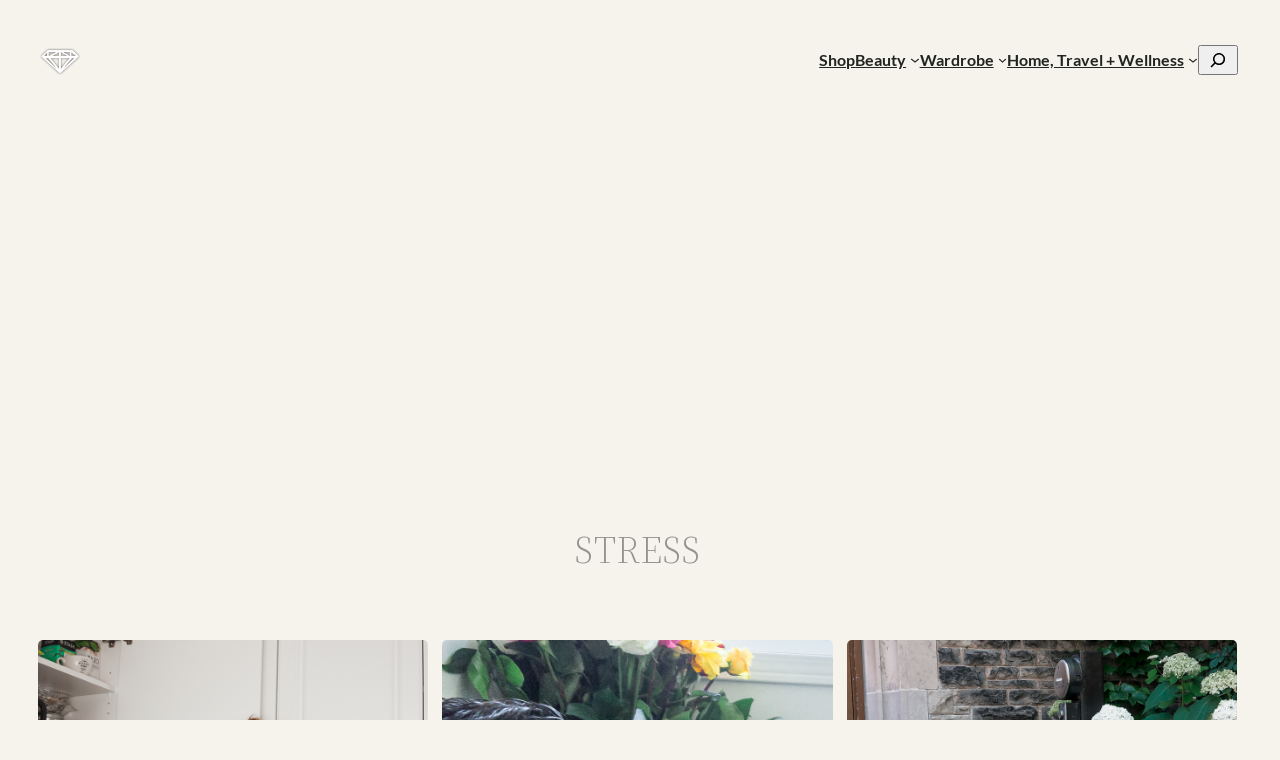

--- FILE ---
content_type: text/html; charset=UTF-8
request_url: https://thepurist.life/tag/stress/
body_size: 24014
content:
<!DOCTYPE html>
<html lang="en-US">
<head>
	<meta charset="UTF-8" />
	<meta name="viewport" content="width=device-width, initial-scale=1" />
<meta name='robots' content='max-image-preview:large' />
	<style>img:is([sizes="auto" i], [sizes^="auto," i]) { contain-intrinsic-size: 3000px 1500px }</style>
	<!-- Jetpack Site Verification Tags -->
<meta name="google-site-verification" content="WO0QcxU9V1gqNgnK4H3Z_M2bgq2Bp5fRA3T-yan0sw0" />
<link rel="amphtml" href="https://thepurist.life/tag/stress/amp/" /><meta name="generator" content="AMP for WP 1.1.10"/><title>Stress &#8211; The Purist Life</title>
<link rel='dns-prefetch' href='//www.googletagmanager.com' />
<link rel='dns-prefetch' href='//stats.wp.com' />
<link rel='dns-prefetch' href='//pagead2.googlesyndication.com' />
<link rel='preconnect' href='//i0.wp.com' />
<link rel='preconnect' href='//c0.wp.com' />
<link rel="alternate" type="application/rss+xml" title="The Purist Life &raquo; Feed" href="https://thepurist.life/feed/" />
<link rel="alternate" type="application/rss+xml" title="The Purist Life &raquo; Comments Feed" href="https://thepurist.life/comments/feed/" />
<link rel="alternate" type="application/rss+xml" title="The Purist Life &raquo; Stress Tag Feed" href="https://thepurist.life/tag/stress/feed/" />
		<!-- This site uses the Google Analytics by MonsterInsights plugin v9.11.1 - Using Analytics tracking - https://www.monsterinsights.com/ -->
							<script src="//www.googletagmanager.com/gtag/js?id=G-H077KWVG8S"  data-cfasync="false" data-wpfc-render="false" async></script>
			<script data-cfasync="false" data-wpfc-render="false">
				var mi_version = '9.11.1';
				var mi_track_user = true;
				var mi_no_track_reason = '';
								var MonsterInsightsDefaultLocations = {"page_location":"https:\/\/thepurist.life\/tag\/stress\/"};
								if ( typeof MonsterInsightsPrivacyGuardFilter === 'function' ) {
					var MonsterInsightsLocations = (typeof MonsterInsightsExcludeQuery === 'object') ? MonsterInsightsPrivacyGuardFilter( MonsterInsightsExcludeQuery ) : MonsterInsightsPrivacyGuardFilter( MonsterInsightsDefaultLocations );
				} else {
					var MonsterInsightsLocations = (typeof MonsterInsightsExcludeQuery === 'object') ? MonsterInsightsExcludeQuery : MonsterInsightsDefaultLocations;
				}

								var disableStrs = [
										'ga-disable-G-H077KWVG8S',
									];

				/* Function to detect opted out users */
				function __gtagTrackerIsOptedOut() {
					for (var index = 0; index < disableStrs.length; index++) {
						if (document.cookie.indexOf(disableStrs[index] + '=true') > -1) {
							return true;
						}
					}

					return false;
				}

				/* Disable tracking if the opt-out cookie exists. */
				if (__gtagTrackerIsOptedOut()) {
					for (var index = 0; index < disableStrs.length; index++) {
						window[disableStrs[index]] = true;
					}
				}

				/* Opt-out function */
				function __gtagTrackerOptout() {
					for (var index = 0; index < disableStrs.length; index++) {
						document.cookie = disableStrs[index] + '=true; expires=Thu, 31 Dec 2099 23:59:59 UTC; path=/';
						window[disableStrs[index]] = true;
					}
				}

				if ('undefined' === typeof gaOptout) {
					function gaOptout() {
						__gtagTrackerOptout();
					}
				}
								window.dataLayer = window.dataLayer || [];

				window.MonsterInsightsDualTracker = {
					helpers: {},
					trackers: {},
				};
				if (mi_track_user) {
					function __gtagDataLayer() {
						dataLayer.push(arguments);
					}

					function __gtagTracker(type, name, parameters) {
						if (!parameters) {
							parameters = {};
						}

						if (parameters.send_to) {
							__gtagDataLayer.apply(null, arguments);
							return;
						}

						if (type === 'event') {
														parameters.send_to = monsterinsights_frontend.v4_id;
							var hookName = name;
							if (typeof parameters['event_category'] !== 'undefined') {
								hookName = parameters['event_category'] + ':' + name;
							}

							if (typeof MonsterInsightsDualTracker.trackers[hookName] !== 'undefined') {
								MonsterInsightsDualTracker.trackers[hookName](parameters);
							} else {
								__gtagDataLayer('event', name, parameters);
							}
							
						} else {
							__gtagDataLayer.apply(null, arguments);
						}
					}

					__gtagTracker('js', new Date());
					__gtagTracker('set', {
						'developer_id.dZGIzZG': true,
											});
					if ( MonsterInsightsLocations.page_location ) {
						__gtagTracker('set', MonsterInsightsLocations);
					}
										__gtagTracker('config', 'G-H077KWVG8S', {"forceSSL":"true","link_attribution":"true"} );
										window.gtag = __gtagTracker;										(function () {
						/* https://developers.google.com/analytics/devguides/collection/analyticsjs/ */
						/* ga and __gaTracker compatibility shim. */
						var noopfn = function () {
							return null;
						};
						var newtracker = function () {
							return new Tracker();
						};
						var Tracker = function () {
							return null;
						};
						var p = Tracker.prototype;
						p.get = noopfn;
						p.set = noopfn;
						p.send = function () {
							var args = Array.prototype.slice.call(arguments);
							args.unshift('send');
							__gaTracker.apply(null, args);
						};
						var __gaTracker = function () {
							var len = arguments.length;
							if (len === 0) {
								return;
							}
							var f = arguments[len - 1];
							if (typeof f !== 'object' || f === null || typeof f.hitCallback !== 'function') {
								if ('send' === arguments[0]) {
									var hitConverted, hitObject = false, action;
									if ('event' === arguments[1]) {
										if ('undefined' !== typeof arguments[3]) {
											hitObject = {
												'eventAction': arguments[3],
												'eventCategory': arguments[2],
												'eventLabel': arguments[4],
												'value': arguments[5] ? arguments[5] : 1,
											}
										}
									}
									if ('pageview' === arguments[1]) {
										if ('undefined' !== typeof arguments[2]) {
											hitObject = {
												'eventAction': 'page_view',
												'page_path': arguments[2],
											}
										}
									}
									if (typeof arguments[2] === 'object') {
										hitObject = arguments[2];
									}
									if (typeof arguments[5] === 'object') {
										Object.assign(hitObject, arguments[5]);
									}
									if ('undefined' !== typeof arguments[1].hitType) {
										hitObject = arguments[1];
										if ('pageview' === hitObject.hitType) {
											hitObject.eventAction = 'page_view';
										}
									}
									if (hitObject) {
										action = 'timing' === arguments[1].hitType ? 'timing_complete' : hitObject.eventAction;
										hitConverted = mapArgs(hitObject);
										__gtagTracker('event', action, hitConverted);
									}
								}
								return;
							}

							function mapArgs(args) {
								var arg, hit = {};
								var gaMap = {
									'eventCategory': 'event_category',
									'eventAction': 'event_action',
									'eventLabel': 'event_label',
									'eventValue': 'event_value',
									'nonInteraction': 'non_interaction',
									'timingCategory': 'event_category',
									'timingVar': 'name',
									'timingValue': 'value',
									'timingLabel': 'event_label',
									'page': 'page_path',
									'location': 'page_location',
									'title': 'page_title',
									'referrer' : 'page_referrer',
								};
								for (arg in args) {
																		if (!(!args.hasOwnProperty(arg) || !gaMap.hasOwnProperty(arg))) {
										hit[gaMap[arg]] = args[arg];
									} else {
										hit[arg] = args[arg];
									}
								}
								return hit;
							}

							try {
								f.hitCallback();
							} catch (ex) {
							}
						};
						__gaTracker.create = newtracker;
						__gaTracker.getByName = newtracker;
						__gaTracker.getAll = function () {
							return [];
						};
						__gaTracker.remove = noopfn;
						__gaTracker.loaded = true;
						window['__gaTracker'] = __gaTracker;
					})();
									} else {
										console.log("");
					(function () {
						function __gtagTracker() {
							return null;
						}

						window['__gtagTracker'] = __gtagTracker;
						window['gtag'] = __gtagTracker;
					})();
									}
			</script>
							<!-- / Google Analytics by MonsterInsights -->
		<script>
window._wpemojiSettings = {"baseUrl":"https:\/\/s.w.org\/images\/core\/emoji\/15.0.3\/72x72\/","ext":".png","svgUrl":"https:\/\/s.w.org\/images\/core\/emoji\/15.0.3\/svg\/","svgExt":".svg","source":{"concatemoji":"https:\/\/thepurist.life\/wp-includes\/js\/wp-emoji-release.min.js?ver=6.7.4"}};
/*! This file is auto-generated */
!function(i,n){var o,s,e;function c(e){try{var t={supportTests:e,timestamp:(new Date).valueOf()};sessionStorage.setItem(o,JSON.stringify(t))}catch(e){}}function p(e,t,n){e.clearRect(0,0,e.canvas.width,e.canvas.height),e.fillText(t,0,0);var t=new Uint32Array(e.getImageData(0,0,e.canvas.width,e.canvas.height).data),r=(e.clearRect(0,0,e.canvas.width,e.canvas.height),e.fillText(n,0,0),new Uint32Array(e.getImageData(0,0,e.canvas.width,e.canvas.height).data));return t.every(function(e,t){return e===r[t]})}function u(e,t,n){switch(t){case"flag":return n(e,"\ud83c\udff3\ufe0f\u200d\u26a7\ufe0f","\ud83c\udff3\ufe0f\u200b\u26a7\ufe0f")?!1:!n(e,"\ud83c\uddfa\ud83c\uddf3","\ud83c\uddfa\u200b\ud83c\uddf3")&&!n(e,"\ud83c\udff4\udb40\udc67\udb40\udc62\udb40\udc65\udb40\udc6e\udb40\udc67\udb40\udc7f","\ud83c\udff4\u200b\udb40\udc67\u200b\udb40\udc62\u200b\udb40\udc65\u200b\udb40\udc6e\u200b\udb40\udc67\u200b\udb40\udc7f");case"emoji":return!n(e,"\ud83d\udc26\u200d\u2b1b","\ud83d\udc26\u200b\u2b1b")}return!1}function f(e,t,n){var r="undefined"!=typeof WorkerGlobalScope&&self instanceof WorkerGlobalScope?new OffscreenCanvas(300,150):i.createElement("canvas"),a=r.getContext("2d",{willReadFrequently:!0}),o=(a.textBaseline="top",a.font="600 32px Arial",{});return e.forEach(function(e){o[e]=t(a,e,n)}),o}function t(e){var t=i.createElement("script");t.src=e,t.defer=!0,i.head.appendChild(t)}"undefined"!=typeof Promise&&(o="wpEmojiSettingsSupports",s=["flag","emoji"],n.supports={everything:!0,everythingExceptFlag:!0},e=new Promise(function(e){i.addEventListener("DOMContentLoaded",e,{once:!0})}),new Promise(function(t){var n=function(){try{var e=JSON.parse(sessionStorage.getItem(o));if("object"==typeof e&&"number"==typeof e.timestamp&&(new Date).valueOf()<e.timestamp+604800&&"object"==typeof e.supportTests)return e.supportTests}catch(e){}return null}();if(!n){if("undefined"!=typeof Worker&&"undefined"!=typeof OffscreenCanvas&&"undefined"!=typeof URL&&URL.createObjectURL&&"undefined"!=typeof Blob)try{var e="postMessage("+f.toString()+"("+[JSON.stringify(s),u.toString(),p.toString()].join(",")+"));",r=new Blob([e],{type:"text/javascript"}),a=new Worker(URL.createObjectURL(r),{name:"wpTestEmojiSupports"});return void(a.onmessage=function(e){c(n=e.data),a.terminate(),t(n)})}catch(e){}c(n=f(s,u,p))}t(n)}).then(function(e){for(var t in e)n.supports[t]=e[t],n.supports.everything=n.supports.everything&&n.supports[t],"flag"!==t&&(n.supports.everythingExceptFlag=n.supports.everythingExceptFlag&&n.supports[t]);n.supports.everythingExceptFlag=n.supports.everythingExceptFlag&&!n.supports.flag,n.DOMReady=!1,n.readyCallback=function(){n.DOMReady=!0}}).then(function(){return e}).then(function(){var e;n.supports.everything||(n.readyCallback(),(e=n.source||{}).concatemoji?t(e.concatemoji):e.wpemoji&&e.twemoji&&(t(e.twemoji),t(e.wpemoji)))}))}((window,document),window._wpemojiSettings);
</script>
<style id='wp-block-site-logo-inline-css'>
.wp-block-site-logo{box-sizing:border-box;line-height:0}.wp-block-site-logo a{display:inline-block;line-height:0}.wp-block-site-logo.is-default-size img{height:auto;width:120px}.wp-block-site-logo img{height:auto;max-width:100%}.wp-block-site-logo a,.wp-block-site-logo img{border-radius:inherit}.wp-block-site-logo.aligncenter{margin-left:auto;margin-right:auto;text-align:center}:root :where(.wp-block-site-logo.is-style-rounded){border-radius:9999px}
</style>
<style id='wp-block-navigation-link-inline-css'>
.wp-block-navigation .wp-block-navigation-item__label{overflow-wrap:break-word}.wp-block-navigation .wp-block-navigation-item__description{display:none}.link-ui-tools{outline:1px solid #f0f0f0;padding:8px}.link-ui-block-inserter{padding-top:8px}.link-ui-block-inserter__back{margin-left:8px;text-transform:uppercase}
</style>
<!-- <link rel='stylesheet' id='wp-block-navigation-css' href='https://thepurist.life/wp-content/plugins/gutenberg/build/styles/block-library/navigation/style.css?ver=22.3.0' media='all' /> -->
<link rel="stylesheet" type="text/css" href="//thepurist.life/wp-content/cache/wpfc-minified/e3iv4vp5/6il43.css" media="all"/>
<style id='wp-block-search-inline-css'>
.wp-block-search__button{margin-left:10px;word-break:normal}.wp-block-search__button.has-icon{line-height:0}.wp-block-search__button svg{fill:currentColor;height:1.25em;min-height:24px;min-width:24px;vertical-align:text-bottom;width:1.25em}:where(.wp-block-search__button){border:1px solid #ccc;padding:6px 10px}.wp-block-search__inside-wrapper{display:flex;flex:auto;flex-wrap:nowrap;max-width:100%}.wp-block-search__label{width:100%}.wp-block-search.wp-block-search__button-only .wp-block-search__button{box-sizing:border-box;display:flex;flex-shrink:0;justify-content:center;margin-left:0;max-width:100%}.wp-block-search.wp-block-search__button-only .wp-block-search__inside-wrapper{min-width:0!important;transition-property:width}.wp-block-search.wp-block-search__button-only .wp-block-search__input{flex-basis:100%;transition-duration:.3s}.wp-block-search.wp-block-search__button-only.wp-block-search__searchfield-hidden,.wp-block-search.wp-block-search__button-only.wp-block-search__searchfield-hidden .wp-block-search__inside-wrapper{overflow:hidden}.wp-block-search.wp-block-search__button-only.wp-block-search__searchfield-hidden .wp-block-search__input{border-left-width:0!important;border-right-width:0!important;flex-basis:0;flex-grow:0;margin:0;min-width:0!important;padding-left:0!important;padding-right:0!important;width:0!important}:where(.wp-block-search__input){appearance:none;border:1px solid #949494;flex-grow:1;font-family:inherit;font-size:inherit;font-style:inherit;font-weight:inherit;letter-spacing:inherit;line-height:inherit;margin-left:0;margin-right:0;min-width:3rem;padding:8px;text-decoration:unset!important;text-transform:inherit}:where(.wp-block-search__button-inside .wp-block-search__inside-wrapper){background-color:#fff;border:1px solid #949494;box-sizing:border-box;padding:4px}:where(.wp-block-search__button-inside .wp-block-search__inside-wrapper) .wp-block-search__input{border:none;border-radius:0;padding:0 4px}:where(.wp-block-search__button-inside .wp-block-search__inside-wrapper) .wp-block-search__input:focus{outline:none}:where(.wp-block-search__button-inside .wp-block-search__inside-wrapper) :where(.wp-block-search__button){padding:4px 8px}.wp-block-search.aligncenter .wp-block-search__inside-wrapper{margin:auto}.wp-block[data-align=right] .wp-block-search.wp-block-search__button-only .wp-block-search__inside-wrapper{float:right}
</style>
<style id='wp-block-group-inline-css'>
.wp-block-group{box-sizing:border-box}:where(.wp-block-group.wp-block-group-is-layout-constrained){position:relative}
</style>
<style id='wp-block-query-title-inline-css'>
.wp-block-query-title{box-sizing:border-box}
</style>
<style id='wp-block-post-featured-image-inline-css'>
.wp-block-post-featured-image{margin-left:0;margin-right:0}.wp-block-post-featured-image a{display:block;height:100%}.wp-block-post-featured-image :where(img){box-sizing:border-box;height:auto;max-width:100%;vertical-align:bottom;width:100%}.wp-block-post-featured-image.alignfull img,.wp-block-post-featured-image.alignwide img{width:100%}.wp-block-post-featured-image .wp-block-post-featured-image__overlay.has-background-dim{background-color:#000;inset:0;position:absolute}.wp-block-post-featured-image{position:relative}.wp-block-post-featured-image .wp-block-post-featured-image__overlay.has-background-gradient{background-color:initial}.wp-block-post-featured-image .wp-block-post-featured-image__overlay.has-background-dim-0{opacity:0}.wp-block-post-featured-image .wp-block-post-featured-image__overlay.has-background-dim-10{opacity:.1}.wp-block-post-featured-image .wp-block-post-featured-image__overlay.has-background-dim-20{opacity:.2}.wp-block-post-featured-image .wp-block-post-featured-image__overlay.has-background-dim-30{opacity:.3}.wp-block-post-featured-image .wp-block-post-featured-image__overlay.has-background-dim-40{opacity:.4}.wp-block-post-featured-image .wp-block-post-featured-image__overlay.has-background-dim-50{opacity:.5}.wp-block-post-featured-image .wp-block-post-featured-image__overlay.has-background-dim-60{opacity:.6}.wp-block-post-featured-image .wp-block-post-featured-image__overlay.has-background-dim-70{opacity:.7}.wp-block-post-featured-image .wp-block-post-featured-image__overlay.has-background-dim-80{opacity:.8}.wp-block-post-featured-image .wp-block-post-featured-image__overlay.has-background-dim-90{opacity:.9}.wp-block-post-featured-image .wp-block-post-featured-image__overlay.has-background-dim-100{opacity:1}.wp-block-post-featured-image:where(.alignleft,.alignright){width:100%}
</style>
<style id='wp-block-post-title-inline-css'>
.wp-block-post-title{box-sizing:border-box;word-break:break-word}.wp-block-post-title :where(a){display:inline-block;font-family:inherit;font-size:inherit;font-style:inherit;font-weight:inherit;letter-spacing:inherit;line-height:inherit;text-decoration:inherit}
</style>
<style id='wp-block-post-date-inline-css'>
.wp-block-post-date{box-sizing:border-box}
</style>
<style id='wp-block-paragraph-inline-css'>
.is-small-text{font-size:.875em}.is-regular-text{font-size:1em}.is-large-text{font-size:2.25em}.is-larger-text{font-size:3em}.has-drop-cap:not(:focus):first-letter{float:left;font-size:8.4em;font-style:normal;font-weight:100;line-height:.68;margin:.05em .1em 0 0;text-transform:uppercase}body.rtl .has-drop-cap:not(:focus):first-letter{float:none;margin-left:.1em}p.has-drop-cap.has-background{overflow:hidden}:root :where(p.has-background){padding:1.25em 2.375em}:where(p.has-text-color:not(.has-link-color)) a{color:inherit}p.has-text-align-left[style*="writing-mode:vertical-lr"],p.has-text-align-right[style*="writing-mode:vertical-rl"]{rotate:180deg}
</style>
<style id='wp-block-pullquote-inline-css'>
.wp-block-pullquote{box-sizing:border-box;margin:0 0 1em;overflow-wrap:break-word;padding:4em 0;text-align:center}.wp-block-pullquote blockquote,.wp-block-pullquote p{color:inherit}.wp-block-pullquote blockquote{margin:0}.wp-block-pullquote p{margin-top:0}.wp-block-pullquote p:last-child{margin-bottom:0}.wp-block-pullquote.alignleft,.wp-block-pullquote.alignright{max-width:420px}.wp-block-pullquote cite,.wp-block-pullquote footer{position:relative}.wp-block-pullquote .has-text-color a{color:inherit}.wp-block-pullquote.has-text-align-left blockquote{text-align:left}.wp-block-pullquote.has-text-align-right blockquote{text-align:right}.wp-block-pullquote.has-text-align-center blockquote{text-align:center}.wp-block-pullquote.is-style-solid-color{border:none}.wp-block-pullquote.is-style-solid-color blockquote{margin-left:auto;margin-right:auto;max-width:60%}.wp-block-pullquote.is-style-solid-color blockquote p{font-size:2em;margin-bottom:0;margin-top:0}.wp-block-pullquote.is-style-solid-color blockquote cite{font-style:normal;text-transform:none}.wp-block-pullquote :where(cite){color:inherit;display:block}
</style>
<style id='wp-block-heading-inline-css'>
h1:where(.wp-block-heading).has-background,h2:where(.wp-block-heading).has-background,h3:where(.wp-block-heading).has-background,h4:where(.wp-block-heading).has-background,h5:where(.wp-block-heading).has-background,h6:where(.wp-block-heading).has-background{padding:1.25em 2.375em}h1.has-text-align-left[style*=writing-mode]:where([style*=vertical-lr]),h1.has-text-align-right[style*=writing-mode]:where([style*=vertical-rl]),h2.has-text-align-left[style*=writing-mode]:where([style*=vertical-lr]),h2.has-text-align-right[style*=writing-mode]:where([style*=vertical-rl]),h3.has-text-align-left[style*=writing-mode]:where([style*=vertical-lr]),h3.has-text-align-right[style*=writing-mode]:where([style*=vertical-rl]),h4.has-text-align-left[style*=writing-mode]:where([style*=vertical-lr]),h4.has-text-align-right[style*=writing-mode]:where([style*=vertical-rl]),h5.has-text-align-left[style*=writing-mode]:where([style*=vertical-lr]),h5.has-text-align-right[style*=writing-mode]:where([style*=vertical-rl]),h6.has-text-align-left[style*=writing-mode]:where([style*=vertical-lr]),h6.has-text-align-right[style*=writing-mode]:where([style*=vertical-rl]){rotate:180deg}
</style>
<style id='wp-block-post-excerpt-inline-css'>
:where(.wp-block-post-excerpt){box-sizing:border-box;margin-bottom:var(--wp--style--block-gap);margin-top:var(--wp--style--block-gap)}.wp-block-post-excerpt__excerpt{margin-bottom:0;margin-top:0}.wp-block-post-excerpt__more-text{margin-bottom:0;margin-top:var(--wp--style--block-gap)}.wp-block-post-excerpt__more-link{display:inline-block}
</style>
<style id='wp-block-read-more-inline-css'>
.wp-block-read-more{display:block;width:fit-content}.wp-block-read-more:where(:not([style*=text-decoration])){text-decoration:none}.wp-block-read-more:where(:not([style*=text-decoration])):active,.wp-block-read-more:where(:not([style*=text-decoration])):focus{text-decoration:none}
</style>
<style id='wp-block-spacer-inline-css'>
.wp-block-spacer{clear:both}
</style>
<style id='wp-block-quote-inline-css'>
.wp-block-quote{box-sizing:border-box;overflow-wrap:break-word}.wp-block-quote.is-large:where(:not(.is-style-plain)),.wp-block-quote.is-style-large:where(:not(.is-style-plain)){margin-bottom:1em;padding:0 1em}.wp-block-quote.is-large:where(:not(.is-style-plain)) p,.wp-block-quote.is-style-large:where(:not(.is-style-plain)) p{font-size:1.5em;font-style:italic;line-height:1.6}.wp-block-quote.is-large:where(:not(.is-style-plain)) cite,.wp-block-quote.is-large:where(:not(.is-style-plain)) footer,.wp-block-quote.is-style-large:where(:not(.is-style-plain)) cite,.wp-block-quote.is-style-large:where(:not(.is-style-plain)) footer{font-size:1.125em;text-align:right}.wp-block-quote>cite{display:block}
</style>
<style id='wp-block-post-template-inline-css'>
.wp-block-post-template{box-sizing:border-box;list-style:none;margin-bottom:0;margin-top:0;max-width:100%;padding:0}.wp-block-post-template.is-flex-container{display:flex;flex-direction:row;flex-wrap:wrap;gap:1.25em}.wp-block-post-template.is-flex-container>li{margin:0;width:100%}@media (min-width:600px){.wp-block-post-template.is-flex-container.is-flex-container.columns-2>li{width:calc(50% - .625em)}.wp-block-post-template.is-flex-container.is-flex-container.columns-3>li{width:calc(33.33333% - .83333em)}.wp-block-post-template.is-flex-container.is-flex-container.columns-4>li{width:calc(25% - .9375em)}.wp-block-post-template.is-flex-container.is-flex-container.columns-5>li{width:calc(20% - 1em)}.wp-block-post-template.is-flex-container.is-flex-container.columns-6>li{width:calc(16.66667% - 1.04167em)}}@media (max-width:600px){.wp-block-post-template-is-layout-grid.wp-block-post-template-is-layout-grid.wp-block-post-template-is-layout-grid.wp-block-post-template-is-layout-grid{grid-template-columns:1fr}}.wp-block-post-template-is-layout-constrained>li>.alignright,.wp-block-post-template-is-layout-flow>li>.alignright{float:right;margin-inline-end:0;margin-inline-start:2em}.wp-block-post-template-is-layout-constrained>li>.alignleft,.wp-block-post-template-is-layout-flow>li>.alignleft{float:left;margin-inline-end:2em;margin-inline-start:0}.wp-block-post-template-is-layout-constrained>li>.aligncenter,.wp-block-post-template-is-layout-flow>li>.aligncenter{margin-inline-end:auto;margin-inline-start:auto}
</style>
<style id='wp-block-query-pagination-inline-css'>
.wp-block-query-pagination.is-content-justification-space-between>.wp-block-query-pagination-next:last-of-type{margin-inline-start:auto}.wp-block-query-pagination.is-content-justification-space-between>.wp-block-query-pagination-previous:first-child{margin-inline-end:auto}.wp-block-query-pagination .wp-block-query-pagination-previous-arrow{display:inline-block;margin-right:1ch}.wp-block-query-pagination .wp-block-query-pagination-previous-arrow:not(.is-arrow-chevron){transform:scaleX(1)}.wp-block-query-pagination .wp-block-query-pagination-next-arrow{display:inline-block;margin-left:1ch}.wp-block-query-pagination .wp-block-query-pagination-next-arrow:not(.is-arrow-chevron){transform:scaleX(1)}.wp-block-query-pagination.aligncenter{justify-content:center}
</style>
<style id='wp-block-site-title-inline-css'>
.wp-block-site-title{box-sizing:border-box}.wp-block-site-title :where(a){color:inherit;font-family:inherit;font-size:inherit;font-style:inherit;font-weight:inherit;letter-spacing:inherit;line-height:inherit;text-decoration:inherit}
</style>
<!-- <link rel='stylesheet' id='wp-block-social-links-css' href='https://thepurist.life/wp-content/plugins/gutenberg/build/styles/block-library/social-links/style.css?ver=22.3.0' media='all' /> -->
<!-- <link rel='stylesheet' id='wp-block-cover-css' href='https://thepurist.life/wp-content/plugins/gutenberg/build/styles/block-library/cover/style.css?ver=22.3.0' media='all' /> -->
<link rel="stylesheet" type="text/css" href="//thepurist.life/wp-content/cache/wpfc-minified/deuwynge/6il43.css" media="all"/>
<style id='wp-emoji-styles-inline-css'>

	img.wp-smiley, img.emoji {
		display: inline !important;
		border: none !important;
		box-shadow: none !important;
		height: 1em !important;
		width: 1em !important;
		margin: 0 0.07em !important;
		vertical-align: -0.1em !important;
		background: none !important;
		padding: 0 !important;
	}
</style>
<style id='wp-block-library-inline-css'>
:root{--wp-block-synced-color:#7a00df;--wp-block-synced-color--rgb:122,0,223;--wp-bound-block-color:var(--wp-block-synced-color);--wp-editor-canvas-background:#ddd;--wp-admin-theme-color:#007cba;--wp-admin-theme-color--rgb:0,124,186;--wp-admin-theme-color-darker-10:#006ba1;--wp-admin-theme-color-darker-10--rgb:0,107,160.5;--wp-admin-theme-color-darker-20:#005a87;--wp-admin-theme-color-darker-20--rgb:0,90,135;--wp-admin-border-width-focus:2px}@media (min-resolution:192dpi){:root{--wp-admin-border-width-focus:1.5px}}.wp-element-button{cursor:pointer}:root .has-very-light-gray-background-color{background-color:#eee}:root .has-very-dark-gray-background-color{background-color:#313131}:root .has-very-light-gray-color{color:#eee}:root .has-very-dark-gray-color{color:#313131}:root .has-vivid-green-cyan-to-vivid-cyan-blue-gradient-background{background:linear-gradient(135deg,#00d084,#0693e3)}:root .has-purple-crush-gradient-background{background:linear-gradient(135deg,#34e2e4,#4721fb 50%,#ab1dfe)}:root .has-hazy-dawn-gradient-background{background:linear-gradient(135deg,#faaca8,#dad0ec)}:root .has-subdued-olive-gradient-background{background:linear-gradient(135deg,#fafae1,#67a671)}:root .has-atomic-cream-gradient-background{background:linear-gradient(135deg,#fdd79a,#004a59)}:root .has-nightshade-gradient-background{background:linear-gradient(135deg,#330968,#31cdcf)}:root .has-midnight-gradient-background{background:linear-gradient(135deg,#020381,#2874fc)}:root{--wp--preset--font-size--normal:16px;--wp--preset--font-size--huge:42px}.has-regular-font-size{font-size:1em}.has-larger-font-size{font-size:2.625em}.has-normal-font-size{font-size:var(--wp--preset--font-size--normal)}.has-huge-font-size{font-size:var(--wp--preset--font-size--huge)}:root .has-text-align-center{text-align:center}:root .has-text-align-left{text-align:left}:root .has-text-align-right{text-align:right}.has-fit-text{white-space:nowrap!important}#end-resizable-editor-section{display:none}.aligncenter{clear:both}.items-justified-left{justify-content:flex-start}.items-justified-center{justify-content:center}.items-justified-right{justify-content:flex-end}.items-justified-space-between{justify-content:space-between}.screen-reader-text{word-wrap:normal!important;border:0;clip-path:inset(50%);height:1px;margin:-1px;overflow:hidden;padding:0;position:absolute;width:1px}.screen-reader-text:focus{background-color:#ddd;clip-path:none;color:#444;display:block;font-size:1em;height:auto;left:5px;line-height:normal;padding:15px 23px 14px;text-decoration:none;top:5px;width:auto;z-index:100000}html :where(.has-border-color){border-style:solid}html :where([style*=border-top-color]){border-top-style:solid}html :where([style*=border-right-color]){border-right-style:solid}html :where([style*=border-bottom-color]){border-bottom-style:solid}html :where([style*=border-left-color]){border-left-style:solid}html :where([style*=border-width]){border-style:solid}html :where([style*=border-top-width]){border-top-style:solid}html :where([style*=border-right-width]){border-right-style:solid}html :where([style*=border-bottom-width]){border-bottom-style:solid}html :where([style*=border-left-width]){border-left-style:solid}html :where(img[class*=wp-image-]){height:auto;max-width:100%}:where(figure){margin:0 0 1em}html :where(.is-position-sticky){--wp-admin--admin-bar--position-offset:var(--wp-admin--admin-bar--height,0px)}@media screen and (max-width:600px){html :where(.is-position-sticky){--wp-admin--admin-bar--position-offset:0px}}
</style>
<style id='wp-block-template-skip-link-inline-css'>

		.skip-link.screen-reader-text {
			border: 0;
			clip: rect(1px,1px,1px,1px);
			clip-path: inset(50%);
			height: 1px;
			margin: -1px;
			overflow: hidden;
			padding: 0;
			position: absolute !important;
			width: 1px;
			word-wrap: normal !important;
		}

		.skip-link.screen-reader-text:focus {
			background-color: #eee;
			clip: auto !important;
			clip-path: none;
			color: #444;
			display: block;
			font-size: 1em;
			height: auto;
			left: 5px;
			line-height: normal;
			padding: 15px 23px 14px;
			text-decoration: none;
			top: 5px;
			width: auto;
			z-index: 100000;
		}
</style>
<style id='global-styles-inline-css'>
:root{--wp--preset--aspect-ratio--square: 1;--wp--preset--aspect-ratio--4-3: 4/3;--wp--preset--aspect-ratio--3-4: 3/4;--wp--preset--aspect-ratio--3-2: 3/2;--wp--preset--aspect-ratio--2-3: 2/3;--wp--preset--aspect-ratio--16-9: 16/9;--wp--preset--aspect-ratio--9-16: 9/16;--wp--preset--color--black: #000000;--wp--preset--color--cyan-bluish-gray: #abb8c3;--wp--preset--color--white: #ffffff;--wp--preset--color--pale-pink: #f78da7;--wp--preset--color--vivid-red: #cf2e2e;--wp--preset--color--luminous-vivid-orange: #ff6900;--wp--preset--color--luminous-vivid-amber: #fcb900;--wp--preset--color--light-green-cyan: #7bdcb5;--wp--preset--color--vivid-green-cyan: #00d084;--wp--preset--color--pale-cyan-blue: #8ed1fc;--wp--preset--color--vivid-cyan-blue: #0693e3;--wp--preset--color--vivid-purple: #9b51e0;--wp--preset--color--base: #F6F2EC;--wp--preset--color--contrast: #21251F;--wp--preset--color--primary: #94928e;--wp--preset--color--secondary: #ece3dc;--wp--preset--color--tertiary: #e1cab8;--wp--preset--gradient--vivid-cyan-blue-to-vivid-purple: linear-gradient(135deg,rgba(6,147,227,1) 0%,rgb(155,81,224) 100%);--wp--preset--gradient--light-green-cyan-to-vivid-green-cyan: linear-gradient(135deg,rgb(122,220,180) 0%,rgb(0,208,130) 100%);--wp--preset--gradient--luminous-vivid-amber-to-luminous-vivid-orange: linear-gradient(135deg,rgba(252,185,0,1) 0%,rgba(255,105,0,1) 100%);--wp--preset--gradient--luminous-vivid-orange-to-vivid-red: linear-gradient(135deg,rgba(255,105,0,1) 0%,rgb(207,46,46) 100%);--wp--preset--gradient--very-light-gray-to-cyan-bluish-gray: linear-gradient(135deg,rgb(238,238,238) 0%,rgb(169,184,195) 100%);--wp--preset--gradient--cool-to-warm-spectrum: linear-gradient(135deg,rgb(74,234,220) 0%,rgb(151,120,209) 20%,rgb(207,42,186) 40%,rgb(238,44,130) 60%,rgb(251,105,98) 80%,rgb(254,248,76) 100%);--wp--preset--gradient--blush-light-purple: linear-gradient(135deg,rgb(255,206,236) 0%,rgb(152,150,240) 100%);--wp--preset--gradient--blush-bordeaux: linear-gradient(135deg,rgb(254,205,165) 0%,rgb(254,45,45) 50%,rgb(107,0,62) 100%);--wp--preset--gradient--luminous-dusk: linear-gradient(135deg,rgb(255,203,112) 0%,rgb(199,81,192) 50%,rgb(65,88,208) 100%);--wp--preset--gradient--pale-ocean: linear-gradient(135deg,rgb(255,245,203) 0%,rgb(182,227,212) 50%,rgb(51,167,181) 100%);--wp--preset--gradient--electric-grass: linear-gradient(135deg,rgb(202,248,128) 0%,rgb(113,206,126) 100%);--wp--preset--gradient--midnight: linear-gradient(135deg,rgb(2,3,129) 0%,rgb(40,116,252) 100%);--wp--preset--font-size--small: clamp(1rem, 0.924rem + 0.24vw, 1.125rem);--wp--preset--font-size--medium: clamp(1.25rem, 1.021rem + 0.73vw, 1.625rem);--wp--preset--font-size--large: clamp(1.375rem, 1.07rem + 0.98vw, 1.875rem);--wp--preset--font-size--x-large: clamp(1.75rem, 1.369rem + 1.22vw, 2.375rem);--wp--preset--font-size--tiny: clamp(0.875rem, 0.799rem + 0.24vw, 1rem);--wp--preset--font-size--normal: clamp(1.125rem, 1.049rem + 0.24vw, 1.25rem);--wp--preset--font-size--xx-large: clamp(2.125rem, 1.706rem + 1.34vw, 2.813rem);--wp--preset--font-size--huge: clamp(2.5rem, 1.966rem + 1.71vw, 3.375rem);--wp--preset--font-size--gigantic: clamp(3.375rem, 2.384rem + 3.17vw, 5rem);--wp--preset--font-family--inter: "Inter", sans-serif;--wp--preset--font-family--system-font: -apple-system,BlinkMacSystemFont,"Segoe UI",Roboto,Oxygen-Sans,Ubuntu,Cantarell,"Helvetica Neue",sans-serif;--wp--preset--font-family--source-serif-pro: "Source Serif Pro", serif;--wp--preset--font-family--lato: Lato, sans-serif;--wp--preset--spacing--20: 0.44rem;--wp--preset--spacing--30: clamp(0.625rem, 0.434rem + 0.61vw, 0.938rem);--wp--preset--spacing--40: clamp(1.25rem, 0.869rem + 1.22vw, 1.875rem);--wp--preset--spacing--50: clamp(1.875rem, 1.303rem + 1.83vw, 2.813rem);--wp--preset--spacing--60: clamp(2.5rem, 1.738rem + 2.44vw, 3.75rem);--wp--preset--spacing--70: clamp(2.813rem, 1.098rem + 5.49vw, 5.625rem);--wp--preset--spacing--80: clamp(3.75rem, 1.463rem + 7.32vw, 7.5rem);--wp--preset--shadow--natural: 6px 6px 9px rgba(0, 0, 0, 0.2);--wp--preset--shadow--deep: 12px 12px 50px rgba(0, 0, 0, 0.4);--wp--preset--shadow--sharp: 6px 6px 0px rgba(0, 0, 0, 0.2);--wp--preset--shadow--outlined: 6px 6px 0px -3px rgba(255, 255, 255, 1), 6px 6px rgba(0, 0, 0, 1);--wp--preset--shadow--crisp: 6px 6px 0px rgba(0, 0, 0, 1);}.wp-block-buttons{--wp--preset--color--black: #000000;--wp--preset--color--cyan-bluish-gray: #abb8c3;--wp--preset--color--white: #ffffff;--wp--preset--color--pale-pink: #f78da7;--wp--preset--color--vivid-red: #cf2e2e;--wp--preset--color--luminous-vivid-orange: #ff6900;--wp--preset--color--luminous-vivid-amber: #fcb900;--wp--preset--color--light-green-cyan: #7bdcb5;--wp--preset--color--vivid-green-cyan: #00d084;--wp--preset--color--pale-cyan-blue: #8ed1fc;--wp--preset--color--vivid-cyan-blue: #0693e3;--wp--preset--color--vivid-purple: #9b51e0;--wp--preset--color--base: #F6F2EC;--wp--preset--color--contrast: #21251F;--wp--preset--color--primary: #94928e;--wp--preset--color--secondary: #ece3dc;--wp--preset--color--tertiary: #e1cab8;--wp--preset--gradient--vivid-cyan-blue-to-vivid-purple: linear-gradient(135deg,rgba(6,147,227,1) 0%,rgb(155,81,224) 100%);--wp--preset--gradient--light-green-cyan-to-vivid-green-cyan: linear-gradient(135deg,rgb(122,220,180) 0%,rgb(0,208,130) 100%);--wp--preset--gradient--luminous-vivid-amber-to-luminous-vivid-orange: linear-gradient(135deg,rgba(252,185,0,1) 0%,rgba(255,105,0,1) 100%);--wp--preset--gradient--luminous-vivid-orange-to-vivid-red: linear-gradient(135deg,rgba(255,105,0,1) 0%,rgb(207,46,46) 100%);--wp--preset--gradient--very-light-gray-to-cyan-bluish-gray: linear-gradient(135deg,rgb(238,238,238) 0%,rgb(169,184,195) 100%);--wp--preset--gradient--cool-to-warm-spectrum: linear-gradient(135deg,rgb(74,234,220) 0%,rgb(151,120,209) 20%,rgb(207,42,186) 40%,rgb(238,44,130) 60%,rgb(251,105,98) 80%,rgb(254,248,76) 100%);--wp--preset--gradient--blush-light-purple: linear-gradient(135deg,rgb(255,206,236) 0%,rgb(152,150,240) 100%);--wp--preset--gradient--blush-bordeaux: linear-gradient(135deg,rgb(254,205,165) 0%,rgb(254,45,45) 50%,rgb(107,0,62) 100%);--wp--preset--gradient--luminous-dusk: linear-gradient(135deg,rgb(255,203,112) 0%,rgb(199,81,192) 50%,rgb(65,88,208) 100%);--wp--preset--gradient--pale-ocean: linear-gradient(135deg,rgb(255,245,203) 0%,rgb(182,227,212) 50%,rgb(51,167,181) 100%);--wp--preset--gradient--electric-grass: linear-gradient(135deg,rgb(202,248,128) 0%,rgb(113,206,126) 100%);--wp--preset--gradient--midnight: linear-gradient(135deg,rgb(2,3,129) 0%,rgb(40,116,252) 100%);--wp--preset--font-size--small: clamp(1rem, 0.924rem + 0.24vw, 1.125rem);--wp--preset--font-size--medium: clamp(1.25rem, 1.021rem + 0.73vw, 1.625rem);--wp--preset--font-size--large: clamp(1.375rem, 1.07rem + 0.98vw, 1.875rem);--wp--preset--font-size--x-large: clamp(1.75rem, 1.369rem + 1.22vw, 2.375rem);--wp--preset--font-size--tiny: clamp(0.875rem, 0.799rem + 0.24vw, 1rem);--wp--preset--font-size--normal: clamp(1.125rem, 1.049rem + 0.24vw, 1.25rem);--wp--preset--font-size--xx-large: clamp(2.125rem, 1.706rem + 1.34vw, 2.813rem);--wp--preset--font-size--huge: clamp(2.5rem, 1.966rem + 1.71vw, 3.375rem);--wp--preset--font-size--gigantic: clamp(3.375rem, 2.384rem + 3.17vw, 5rem);--wp--preset--font-family--dm-sans: "DM Sans", sans-serif;--wp--preset--font-family--ibm-plex-mono: 'IBM Plex Mono', monospace;--wp--preset--font-family--inter: "Inter", sans-serif;--wp--preset--font-family--system-font: -apple-system,BlinkMacSystemFont,"Segoe UI",Roboto,Oxygen-Sans,Ubuntu,Cantarell,"Helvetica Neue",sans-serif;--wp--preset--font-family--source-serif-pro: "Source Serif Pro", serif;--wp--preset--spacing--30: clamp(0.625rem, 0.434rem + 0.61vw, 0.938rem);--wp--preset--spacing--40: clamp(1.25rem, 0.869rem + 1.22vw, 1.875rem);--wp--preset--spacing--50: clamp(1.875rem, 1.303rem + 1.83vw, 2.813rem);--wp--preset--spacing--60: clamp(2.5rem, 1.738rem + 2.44vw, 3.75rem);--wp--preset--spacing--70: clamp(2.813rem, 1.098rem + 5.49vw, 5.625rem);--wp--preset--spacing--80: clamp(3.75rem, 1.463rem + 7.32vw, 7.5rem);--wp--preset--shadow--natural: 6px 6px 9px rgba(0, 0, 0, 0.2);--wp--preset--shadow--deep: 12px 12px 50px rgba(0, 0, 0, 0.4);--wp--preset--shadow--sharp: 6px 6px 0px rgba(0, 0, 0, 0.2);--wp--preset--shadow--outlined: 6px 6px 0px -3px rgba(255, 255, 255, 1), 6px 6px rgba(0, 0, 0, 1);--wp--preset--shadow--crisp: 6px 6px 0px rgba(0, 0, 0, 1);}:root { --wp--style--global--content-size: 850px;--wp--style--global--wide-size: 1200px; }:where(body) { margin: 0; }.wp-site-blocks { padding-top: var(--wp--style--root--padding-top); padding-bottom: var(--wp--style--root--padding-bottom); }.has-global-padding { padding-right: var(--wp--style--root--padding-right); padding-left: var(--wp--style--root--padding-left); }.has-global-padding > .alignfull { margin-right: calc(var(--wp--style--root--padding-right) * -1); margin-left: calc(var(--wp--style--root--padding-left) * -1); }.has-global-padding :where(:not(.alignfull.is-layout-flow) > .has-global-padding:not(.wp-block-block, .alignfull)) { padding-right: 0; padding-left: 0; }.has-global-padding :where(:not(.alignfull.is-layout-flow) > .has-global-padding:not(.wp-block-block, .alignfull)) > .alignfull { margin-left: 0; margin-right: 0; }.wp-site-blocks > .alignleft { float: left; margin-right: 2em; }.wp-site-blocks > .alignright { float: right; margin-left: 2em; }.wp-site-blocks > .aligncenter { justify-content: center; margin-left: auto; margin-right: auto; }:where(.wp-site-blocks) > * { margin-block-start: 0rem; margin-block-end: 0; }:where(.wp-site-blocks) > :first-child { margin-block-start: 0; }:where(.wp-site-blocks) > :last-child { margin-block-end: 0; }:root { --wp--style--block-gap: 0rem; }:root :where(.is-layout-flow) > :first-child{margin-block-start: 0;}:root :where(.is-layout-flow) > :last-child{margin-block-end: 0;}:root :where(.is-layout-flow) > *{margin-block-start: 0rem;margin-block-end: 0;}:root :where(.is-layout-constrained) > :first-child{margin-block-start: 0;}:root :where(.is-layout-constrained) > :last-child{margin-block-end: 0;}:root :where(.is-layout-constrained) > *{margin-block-start: 0rem;margin-block-end: 0;}:root :where(.is-layout-flex){gap: 0rem;}:root :where(.is-layout-grid){gap: 0rem;}.is-layout-flow > .alignleft{float: left;margin-inline-start: 0;margin-inline-end: 2em;}.is-layout-flow > .alignright{float: right;margin-inline-start: 2em;margin-inline-end: 0;}.is-layout-flow > .aligncenter{margin-left: auto !important;margin-right: auto !important;}.is-layout-constrained > .alignleft{float: left;margin-inline-start: 0;margin-inline-end: 2em;}.is-layout-constrained > .alignright{float: right;margin-inline-start: 2em;margin-inline-end: 0;}.is-layout-constrained > .aligncenter{margin-left: auto !important;margin-right: auto !important;}.is-layout-constrained > :where(:not(.alignleft):not(.alignright):not(.alignfull)){max-width: var(--wp--style--global--content-size);margin-left: auto !important;margin-right: auto !important;}.is-layout-constrained > .alignwide{max-width: var(--wp--style--global--wide-size);}body .is-layout-flex{display: flex;}.is-layout-flex{flex-wrap: wrap;align-items: center;}.is-layout-flex > :is(*, div){margin: 0;}body .is-layout-grid{display: grid;}.is-layout-grid > :is(*, div){margin: 0;}body{background-color: var(--wp--preset--color--base);color: var(--wp--preset--color--contrast);font-family: var(--wp--preset--font-family--lato);font-size: var(--wp--preset--font-size--normal);line-height: 1.6;--wp--style--root--padding-top: 0px;--wp--style--root--padding-right: var(--wp--preset--spacing--40);--wp--style--root--padding-bottom: 0px;--wp--style--root--padding-left: var(--wp--preset--spacing--40);}a:where(:not(.wp-element-button)){color: var(--wp--preset--color--contrast);font-family: var(--wp--preset--font-family--lato);line-height: 1.6;text-decoration: underline;}:root :where(a:where(:not(.wp-element-button)):hover){text-decoration: none;}:root :where(a:where(:not(.wp-element-button)):focus){text-decoration: underline dashed;}:root :where(a:where(:not(.wp-element-button)):active){color: var(--wp--preset--color--primary);text-decoration: none;}h1, h2, h3, h4, h5, h6{font-family: var(--wp--preset--font-family--source-serif-pro);font-style: normal;font-weight: 400;line-height: 1.4;}h1{font-size: var(--wp--preset--font-size--huge);line-height: 1.1;}h2{font-size: var(--wp--preset--font-size--xx-large);font-style: normal;font-weight: 300;line-height: 1.2;}h3{font-size: var(--wp--preset--font-size--x-large);font-style: normal;font-weight: 200;line-height: 1.2;}h4{font-size: var(--wp--preset--font-size--large);font-style: normal;font-weight: 300;letter-spacing: 1px;text-transform: uppercase;}h5{font-family: var(--wp--preset--font-family--lato);font-size: var(--wp--preset--font-size--normal);font-style: normal;font-weight: 600;letter-spacing: 2px;text-transform: uppercase;}h6{font-family: var(--wp--preset--font-family--lato);font-size: var(--wp--preset--font-size--normal);font-style: normal;font-weight: 700;text-transform: uppercase;}:root :where(.wp-element-button, .wp-block-button__link){background-color: var(--wp--preset--color--secondary);border-radius: 50px;border-width: 0;color: var(--wp--preset--color--primary);font-family: var(--wp--preset--font-family--source-serif-pro);font-size: var(--wp--preset--font-size--small);font-style: normal;font-weight: 400;letter-spacing: inherit;line-height: inherit;padding-top: calc(0.667em + 2px);padding-right: calc(1.333em + 2px);padding-bottom: calc(0.667em + 2px);padding-left: calc(1.333em + 2px);text-decoration: none;text-transform: inherit;}:root :where(.wp-element-button:visited, .wp-block-button__link:visited){color: var(--wp--preset--color--contrast);}:root :where(.wp-element-button:hover, .wp-block-button__link:hover){background-color: var(--wp--preset--color--tertiary);color: var(--wp--preset--color--contrast);}:root :where(.wp-element-button:focus, .wp-block-button__link:focus){background-color: var(--wp--preset--color--primary);color: var(--wp--preset--color--base);}:root :where(.wp-element-button:active, .wp-block-button__link:active){background-color: var(--wp--preset--color--primary);color: var(--wp--preset--color--base);}:root :where(.wp-element-caption, .wp-block-audio figcaption, .wp-block-embed figcaption, .wp-block-gallery figcaption, .wp-block-image figcaption, .wp-block-table figcaption, .wp-block-video figcaption){font-family: var(--wp--preset--font-family--lato);font-size: var(--wp--preset--font-size--tiny);font-style: normal;font-weight: 300;}.has-black-color{color: var(--wp--preset--color--black) !important;}.has-cyan-bluish-gray-color{color: var(--wp--preset--color--cyan-bluish-gray) !important;}.has-white-color{color: var(--wp--preset--color--white) !important;}.has-pale-pink-color{color: var(--wp--preset--color--pale-pink) !important;}.has-vivid-red-color{color: var(--wp--preset--color--vivid-red) !important;}.has-luminous-vivid-orange-color{color: var(--wp--preset--color--luminous-vivid-orange) !important;}.has-luminous-vivid-amber-color{color: var(--wp--preset--color--luminous-vivid-amber) !important;}.has-light-green-cyan-color{color: var(--wp--preset--color--light-green-cyan) !important;}.has-vivid-green-cyan-color{color: var(--wp--preset--color--vivid-green-cyan) !important;}.has-pale-cyan-blue-color{color: var(--wp--preset--color--pale-cyan-blue) !important;}.has-vivid-cyan-blue-color{color: var(--wp--preset--color--vivid-cyan-blue) !important;}.has-vivid-purple-color{color: var(--wp--preset--color--vivid-purple) !important;}.has-base-color{color: var(--wp--preset--color--base) !important;}.has-contrast-color{color: var(--wp--preset--color--contrast) !important;}.has-primary-color{color: var(--wp--preset--color--primary) !important;}.has-secondary-color{color: var(--wp--preset--color--secondary) !important;}.has-tertiary-color{color: var(--wp--preset--color--tertiary) !important;}.has-black-background-color{background-color: var(--wp--preset--color--black) !important;}.has-cyan-bluish-gray-background-color{background-color: var(--wp--preset--color--cyan-bluish-gray) !important;}.has-white-background-color{background-color: var(--wp--preset--color--white) !important;}.has-pale-pink-background-color{background-color: var(--wp--preset--color--pale-pink) !important;}.has-vivid-red-background-color{background-color: var(--wp--preset--color--vivid-red) !important;}.has-luminous-vivid-orange-background-color{background-color: var(--wp--preset--color--luminous-vivid-orange) !important;}.has-luminous-vivid-amber-background-color{background-color: var(--wp--preset--color--luminous-vivid-amber) !important;}.has-light-green-cyan-background-color{background-color: var(--wp--preset--color--light-green-cyan) !important;}.has-vivid-green-cyan-background-color{background-color: var(--wp--preset--color--vivid-green-cyan) !important;}.has-pale-cyan-blue-background-color{background-color: var(--wp--preset--color--pale-cyan-blue) !important;}.has-vivid-cyan-blue-background-color{background-color: var(--wp--preset--color--vivid-cyan-blue) !important;}.has-vivid-purple-background-color{background-color: var(--wp--preset--color--vivid-purple) !important;}.has-base-background-color{background-color: var(--wp--preset--color--base) !important;}.has-contrast-background-color{background-color: var(--wp--preset--color--contrast) !important;}.has-primary-background-color{background-color: var(--wp--preset--color--primary) !important;}.has-secondary-background-color{background-color: var(--wp--preset--color--secondary) !important;}.has-tertiary-background-color{background-color: var(--wp--preset--color--tertiary) !important;}.has-black-border-color{border-color: var(--wp--preset--color--black) !important;}.has-cyan-bluish-gray-border-color{border-color: var(--wp--preset--color--cyan-bluish-gray) !important;}.has-white-border-color{border-color: var(--wp--preset--color--white) !important;}.has-pale-pink-border-color{border-color: var(--wp--preset--color--pale-pink) !important;}.has-vivid-red-border-color{border-color: var(--wp--preset--color--vivid-red) !important;}.has-luminous-vivid-orange-border-color{border-color: var(--wp--preset--color--luminous-vivid-orange) !important;}.has-luminous-vivid-amber-border-color{border-color: var(--wp--preset--color--luminous-vivid-amber) !important;}.has-light-green-cyan-border-color{border-color: var(--wp--preset--color--light-green-cyan) !important;}.has-vivid-green-cyan-border-color{border-color: var(--wp--preset--color--vivid-green-cyan) !important;}.has-pale-cyan-blue-border-color{border-color: var(--wp--preset--color--pale-cyan-blue) !important;}.has-vivid-cyan-blue-border-color{border-color: var(--wp--preset--color--vivid-cyan-blue) !important;}.has-vivid-purple-border-color{border-color: var(--wp--preset--color--vivid-purple) !important;}.has-base-border-color{border-color: var(--wp--preset--color--base) !important;}.has-contrast-border-color{border-color: var(--wp--preset--color--contrast) !important;}.has-primary-border-color{border-color: var(--wp--preset--color--primary) !important;}.has-secondary-border-color{border-color: var(--wp--preset--color--secondary) !important;}.has-tertiary-border-color{border-color: var(--wp--preset--color--tertiary) !important;}.has-vivid-cyan-blue-to-vivid-purple-gradient-background{background: var(--wp--preset--gradient--vivid-cyan-blue-to-vivid-purple) !important;}.has-light-green-cyan-to-vivid-green-cyan-gradient-background{background: var(--wp--preset--gradient--light-green-cyan-to-vivid-green-cyan) !important;}.has-luminous-vivid-amber-to-luminous-vivid-orange-gradient-background{background: var(--wp--preset--gradient--luminous-vivid-amber-to-luminous-vivid-orange) !important;}.has-luminous-vivid-orange-to-vivid-red-gradient-background{background: var(--wp--preset--gradient--luminous-vivid-orange-to-vivid-red) !important;}.has-very-light-gray-to-cyan-bluish-gray-gradient-background{background: var(--wp--preset--gradient--very-light-gray-to-cyan-bluish-gray) !important;}.has-cool-to-warm-spectrum-gradient-background{background: var(--wp--preset--gradient--cool-to-warm-spectrum) !important;}.has-blush-light-purple-gradient-background{background: var(--wp--preset--gradient--blush-light-purple) !important;}.has-blush-bordeaux-gradient-background{background: var(--wp--preset--gradient--blush-bordeaux) !important;}.has-luminous-dusk-gradient-background{background: var(--wp--preset--gradient--luminous-dusk) !important;}.has-pale-ocean-gradient-background{background: var(--wp--preset--gradient--pale-ocean) !important;}.has-electric-grass-gradient-background{background: var(--wp--preset--gradient--electric-grass) !important;}.has-midnight-gradient-background{background: var(--wp--preset--gradient--midnight) !important;}.has-small-font-size{font-size: var(--wp--preset--font-size--small) !important;}.has-medium-font-size{font-size: var(--wp--preset--font-size--medium) !important;}.has-large-font-size{font-size: var(--wp--preset--font-size--large) !important;}.has-x-large-font-size{font-size: var(--wp--preset--font-size--x-large) !important;}.has-tiny-font-size{font-size: var(--wp--preset--font-size--tiny) !important;}.has-normal-font-size{font-size: var(--wp--preset--font-size--normal) !important;}.has-xx-large-font-size{font-size: var(--wp--preset--font-size--xx-large) !important;}.has-huge-font-size{font-size: var(--wp--preset--font-size--huge) !important;}.has-gigantic-font-size{font-size: var(--wp--preset--font-size--gigantic) !important;}.has-inter-font-family{font-family: var(--wp--preset--font-family--inter) !important;}.has-system-font-font-family{font-family: var(--wp--preset--font-family--system-font) !important;}.has-source-serif-pro-font-family{font-family: var(--wp--preset--font-family--source-serif-pro) !important;}.has-lato-font-family{font-family: var(--wp--preset--font-family--lato) !important;}.wp-block-buttons.has-black-color{color: var(--wp--preset--color--black) !important;}.wp-block-buttons.has-cyan-bluish-gray-color{color: var(--wp--preset--color--cyan-bluish-gray) !important;}.wp-block-buttons.has-white-color{color: var(--wp--preset--color--white) !important;}.wp-block-buttons.has-pale-pink-color{color: var(--wp--preset--color--pale-pink) !important;}.wp-block-buttons.has-vivid-red-color{color: var(--wp--preset--color--vivid-red) !important;}.wp-block-buttons.has-luminous-vivid-orange-color{color: var(--wp--preset--color--luminous-vivid-orange) !important;}.wp-block-buttons.has-luminous-vivid-amber-color{color: var(--wp--preset--color--luminous-vivid-amber) !important;}.wp-block-buttons.has-light-green-cyan-color{color: var(--wp--preset--color--light-green-cyan) !important;}.wp-block-buttons.has-vivid-green-cyan-color{color: var(--wp--preset--color--vivid-green-cyan) !important;}.wp-block-buttons.has-pale-cyan-blue-color{color: var(--wp--preset--color--pale-cyan-blue) !important;}.wp-block-buttons.has-vivid-cyan-blue-color{color: var(--wp--preset--color--vivid-cyan-blue) !important;}.wp-block-buttons.has-vivid-purple-color{color: var(--wp--preset--color--vivid-purple) !important;}.wp-block-buttons.has-base-color{color: var(--wp--preset--color--base) !important;}.wp-block-buttons.has-contrast-color{color: var(--wp--preset--color--contrast) !important;}.wp-block-buttons.has-primary-color{color: var(--wp--preset--color--primary) !important;}.wp-block-buttons.has-secondary-color{color: var(--wp--preset--color--secondary) !important;}.wp-block-buttons.has-tertiary-color{color: var(--wp--preset--color--tertiary) !important;}.wp-block-buttons.has-black-background-color{background-color: var(--wp--preset--color--black) !important;}.wp-block-buttons.has-cyan-bluish-gray-background-color{background-color: var(--wp--preset--color--cyan-bluish-gray) !important;}.wp-block-buttons.has-white-background-color{background-color: var(--wp--preset--color--white) !important;}.wp-block-buttons.has-pale-pink-background-color{background-color: var(--wp--preset--color--pale-pink) !important;}.wp-block-buttons.has-vivid-red-background-color{background-color: var(--wp--preset--color--vivid-red) !important;}.wp-block-buttons.has-luminous-vivid-orange-background-color{background-color: var(--wp--preset--color--luminous-vivid-orange) !important;}.wp-block-buttons.has-luminous-vivid-amber-background-color{background-color: var(--wp--preset--color--luminous-vivid-amber) !important;}.wp-block-buttons.has-light-green-cyan-background-color{background-color: var(--wp--preset--color--light-green-cyan) !important;}.wp-block-buttons.has-vivid-green-cyan-background-color{background-color: var(--wp--preset--color--vivid-green-cyan) !important;}.wp-block-buttons.has-pale-cyan-blue-background-color{background-color: var(--wp--preset--color--pale-cyan-blue) !important;}.wp-block-buttons.has-vivid-cyan-blue-background-color{background-color: var(--wp--preset--color--vivid-cyan-blue) !important;}.wp-block-buttons.has-vivid-purple-background-color{background-color: var(--wp--preset--color--vivid-purple) !important;}.wp-block-buttons.has-base-background-color{background-color: var(--wp--preset--color--base) !important;}.wp-block-buttons.has-contrast-background-color{background-color: var(--wp--preset--color--contrast) !important;}.wp-block-buttons.has-primary-background-color{background-color: var(--wp--preset--color--primary) !important;}.wp-block-buttons.has-secondary-background-color{background-color: var(--wp--preset--color--secondary) !important;}.wp-block-buttons.has-tertiary-background-color{background-color: var(--wp--preset--color--tertiary) !important;}.wp-block-buttons.has-black-border-color{border-color: var(--wp--preset--color--black) !important;}.wp-block-buttons.has-cyan-bluish-gray-border-color{border-color: var(--wp--preset--color--cyan-bluish-gray) !important;}.wp-block-buttons.has-white-border-color{border-color: var(--wp--preset--color--white) !important;}.wp-block-buttons.has-pale-pink-border-color{border-color: var(--wp--preset--color--pale-pink) !important;}.wp-block-buttons.has-vivid-red-border-color{border-color: var(--wp--preset--color--vivid-red) !important;}.wp-block-buttons.has-luminous-vivid-orange-border-color{border-color: var(--wp--preset--color--luminous-vivid-orange) !important;}.wp-block-buttons.has-luminous-vivid-amber-border-color{border-color: var(--wp--preset--color--luminous-vivid-amber) !important;}.wp-block-buttons.has-light-green-cyan-border-color{border-color: var(--wp--preset--color--light-green-cyan) !important;}.wp-block-buttons.has-vivid-green-cyan-border-color{border-color: var(--wp--preset--color--vivid-green-cyan) !important;}.wp-block-buttons.has-pale-cyan-blue-border-color{border-color: var(--wp--preset--color--pale-cyan-blue) !important;}.wp-block-buttons.has-vivid-cyan-blue-border-color{border-color: var(--wp--preset--color--vivid-cyan-blue) !important;}.wp-block-buttons.has-vivid-purple-border-color{border-color: var(--wp--preset--color--vivid-purple) !important;}.wp-block-buttons.has-base-border-color{border-color: var(--wp--preset--color--base) !important;}.wp-block-buttons.has-contrast-border-color{border-color: var(--wp--preset--color--contrast) !important;}.wp-block-buttons.has-primary-border-color{border-color: var(--wp--preset--color--primary) !important;}.wp-block-buttons.has-secondary-border-color{border-color: var(--wp--preset--color--secondary) !important;}.wp-block-buttons.has-tertiary-border-color{border-color: var(--wp--preset--color--tertiary) !important;}.wp-block-buttons.has-vivid-cyan-blue-to-vivid-purple-gradient-background{background: var(--wp--preset--gradient--vivid-cyan-blue-to-vivid-purple) !important;}.wp-block-buttons.has-light-green-cyan-to-vivid-green-cyan-gradient-background{background: var(--wp--preset--gradient--light-green-cyan-to-vivid-green-cyan) !important;}.wp-block-buttons.has-luminous-vivid-amber-to-luminous-vivid-orange-gradient-background{background: var(--wp--preset--gradient--luminous-vivid-amber-to-luminous-vivid-orange) !important;}.wp-block-buttons.has-luminous-vivid-orange-to-vivid-red-gradient-background{background: var(--wp--preset--gradient--luminous-vivid-orange-to-vivid-red) !important;}.wp-block-buttons.has-very-light-gray-to-cyan-bluish-gray-gradient-background{background: var(--wp--preset--gradient--very-light-gray-to-cyan-bluish-gray) !important;}.wp-block-buttons.has-cool-to-warm-spectrum-gradient-background{background: var(--wp--preset--gradient--cool-to-warm-spectrum) !important;}.wp-block-buttons.has-blush-light-purple-gradient-background{background: var(--wp--preset--gradient--blush-light-purple) !important;}.wp-block-buttons.has-blush-bordeaux-gradient-background{background: var(--wp--preset--gradient--blush-bordeaux) !important;}.wp-block-buttons.has-luminous-dusk-gradient-background{background: var(--wp--preset--gradient--luminous-dusk) !important;}.wp-block-buttons.has-pale-ocean-gradient-background{background: var(--wp--preset--gradient--pale-ocean) !important;}.wp-block-buttons.has-electric-grass-gradient-background{background: var(--wp--preset--gradient--electric-grass) !important;}.wp-block-buttons.has-midnight-gradient-background{background: var(--wp--preset--gradient--midnight) !important;}.wp-block-buttons.has-small-font-size{font-size: var(--wp--preset--font-size--small) !important;}.wp-block-buttons.has-medium-font-size{font-size: var(--wp--preset--font-size--medium) !important;}.wp-block-buttons.has-large-font-size{font-size: var(--wp--preset--font-size--large) !important;}.wp-block-buttons.has-x-large-font-size{font-size: var(--wp--preset--font-size--x-large) !important;}.wp-block-buttons.has-tiny-font-size{font-size: var(--wp--preset--font-size--tiny) !important;}.wp-block-buttons.has-normal-font-size{font-size: var(--wp--preset--font-size--normal) !important;}.wp-block-buttons.has-xx-large-font-size{font-size: var(--wp--preset--font-size--xx-large) !important;}.wp-block-buttons.has-huge-font-size{font-size: var(--wp--preset--font-size--huge) !important;}.wp-block-buttons.has-gigantic-font-size{font-size: var(--wp--preset--font-size--gigantic) !important;}.wp-block-buttons.has-dm-sans-font-family{font-family: var(--wp--preset--font-family--dm-sans) !important;}.wp-block-buttons.has-ibm-plex-mono-font-family{font-family: var(--wp--preset--font-family--ibm-plex-mono) !important;}.wp-block-buttons.has-inter-font-family{font-family: var(--wp--preset--font-family--inter) !important;}.wp-block-buttons.has-system-font-font-family{font-family: var(--wp--preset--font-family--system-font) !important;}.wp-block-buttons.has-source-serif-pro-font-family{font-family: var(--wp--preset--font-family--source-serif-pro) !important;}.padded-menu .padded-menu.wp-block-navigation-submenu, .padded-submenu .padded-submenu.wp-block-navigation-submenu {
padding: 1rem!important;
border: 1px solid white!important;
box-shadow: rgba(17, 12, 46, 0.15) 0px 48px 100px 0px;
}

.editorial-title {
padding-bottom: 2rem;
padding-top: 2rem;
border-bottom: 1px solid #ECE3DC;
margin-bottom: 2rem;
}

.wpforms-form {
background: #FFFFFF;
border-bottom: 1px solid #ECE3DC;
border-top: 1px solid #ECE3DC;
padding: 2vw;
text-align:center;
}

.wpforms-form input[type=submit], 
.wpforms-form button[type=submit] {
padding: 2vw 3vw!important;
background: #ECE3DC!important;
color: #94928E!important;
margin: 0 20%!important;
width: 60%!important;
}

.wpforms-form .wpforms-field-label {
    display: block;
    font-weight: 500!important;
    font-size: 20px!important;
    float: none;
    line-height: 1.3;
    margin: 4rem 0 1rem 0!important;
    padding-top:
 2vw!important;
letter-spacing: 1px!important;
border-top: 1px solid #ECE3DC!important;
width: 100%!important;
}

@media screen and (min-width: 800px) {
.three-cols {
column-count: 3;
column-gap: 40px;
}
}


:root :where(.wp-block-pullquote){border-width: 1px 0;border-style: solid;font-size: clamp(0.984em, 0.984rem + ((1vw - 0.2em) * 0.938), 1.5em);line-height: 1.3;margin-top: var(--wp--preset--spacing--40) !important;margin-bottom: var(--wp--preset--spacing--40) !important;}
:root :where(.wp-block-pullquote cite){font-size: var(--wp--preset--font-size--small);font-style: normal;text-transform: none;}
:root :where(.wp-block-navigation){font-size: 12px;font-style: normal;font-weight: 600;letter-spacing: 1px;text-transform: uppercase;}:root :where(.wp-block-navigation-is-layout-flow) > :first-child{margin-block-start: 0;}:root :where(.wp-block-navigation-is-layout-flow) > :last-child{margin-block-end: 0;}:root :where(.wp-block-navigation-is-layout-flow) > *{margin-block-start: var(--wp--preset--spacing--40);margin-block-end: 0;}:root :where(.wp-block-navigation-is-layout-constrained) > :first-child{margin-block-start: 0;}:root :where(.wp-block-navigation-is-layout-constrained) > :last-child{margin-block-end: 0;}:root :where(.wp-block-navigation-is-layout-constrained) > *{margin-block-start: var(--wp--preset--spacing--40);margin-block-end: 0;}:root :where(.wp-block-navigation-is-layout-flex){gap: var(--wp--preset--spacing--40);}:root :where(.wp-block-navigation-is-layout-grid){gap: var(--wp--preset--spacing--40);}:root :where(.wp-block-navigation.padded-menu > div ){padding: 1rem!important;
border: 1px solid white!important;}
:root :where(.wp-block-navigation a:where(:not(.wp-element-button))){text-decoration: none;}
:root :where(.wp-block-navigation a:where(:not(.wp-element-button)):hover){text-decoration: underline;}
:root :where(.wp-block-navigation a:where(:not(.wp-element-button)):focus){text-decoration: underline dashed;}
:root :where(.wp-block-navigation a:where(:not(.wp-element-button)):active){text-decoration: none;}
:root :where(.wp-block-post-excerpt){font-size: var(--wp--preset--font-size--normal);}
:root :where(.wp-block-post-date){font-size: var(--wp--preset--font-size--small);font-weight: 400;}
:root :where(.wp-block-post-date a:where(:not(.wp-element-button))){text-decoration: none;}
:root :where(.wp-block-post-date a:where(:not(.wp-element-button)):hover){text-decoration: underline;}
:root :where(.wp-block-post-title){font-weight: 600;margin-top: var(--wp--preset--spacing--50);margin-bottom: var(--wp--preset--spacing--50);}
:root :where(.wp-block-post-title a:where(:not(.wp-element-button))){color: var(--wp--preset--color--primary);font-size: var(--wp--preset--font-size--large);text-decoration: none;}
:root :where(.wp-block-post-title a:where(:not(.wp-element-button)):hover){text-decoration: underline;}
:root :where(.wp-block-post-title a:where(:not(.wp-element-button)):focus){text-decoration: underline dashed;}
:root :where(.wp-block-post-title a:where(:not(.wp-element-button)):active){color: var(--wp--preset--color--secondary);text-decoration: none;}
:root :where(.wp-block-query-pagination){font-size: var(--wp--preset--font-size--small);font-weight: 400;}
:root :where(.wp-block-query-pagination a:where(:not(.wp-element-button))){text-decoration: none;}
:root :where(.wp-block-query-pagination a:where(:not(.wp-element-button)):hover){text-decoration: underline;}
:root :where(.wp-block-quote){border-left-color: inherit;border-left-width: 1px;border-left-style: solid;font-size: clamp(1.052rem, 1.052rem + ((1vw - 0.2rem) * 1.042), 1.625rem);line-height: 1.5;padding-right: var(--wp--preset--spacing--30);padding-left: var(--wp--preset--spacing--30);}
:root :where(.wp-block-quote cite){font-size: clamp(0.875rem, 0.875rem + ((1vw - 0.2rem) * 0.682), 1.25rem);font-style: normal;}
:root :where(.wp-block-site-title){font-size: var(--wp--preset--font-size--medium);font-weight: normal;line-height: 1.4;text-transform: lowercase;}
:root :where(.wp-block-site-title a:where(:not(.wp-element-button))){font-size: var(--wp--preset--font-size--normal);text-decoration: none;}
:root :where(.wp-block-site-title a:where(:not(.wp-element-button)):hover){text-decoration: underline;}
:root :where(.wp-block-site-title a:where(:not(.wp-element-button)):focus){text-decoration: underline dashed;}
:root :where(.wp-block-site-title a:where(:not(.wp-element-button)):active){color: var(--wp--preset--color--secondary);text-decoration: none;}
:root :where(.wp-block-heading){font-family: var(--wp--preset--font-family--source-serif-pro);margin-top: var(--wp--preset--spacing--50);margin-bottom: var(--wp--preset--spacing--40);}
:root :where(p){font-family: var(--wp--preset--font-family--lato);font-size: clamp(0.875em, 0.875rem + ((1vw - 0.2em) * 0.227), 1em);font-style: normal;font-weight: 300;letter-spacing: 0.01em;line-height: 1.6;margin-bottom: var(--wp--preset--spacing--30);}
:root :where(.wp-block-navigation-submenu){color: var(--wp--preset--color--primary);}
:root :where(.wp-block-navigation-submenu a:where(:not(.wp-element-button))){color: var(--wp--preset--color--primary);}
:root :where(.wp-block-navigation-link){font-size: 12px;font-style: normal;font-weight: 300;}
</style>
<style id='core-block-supports-inline-css'>
.wp-container-core-navigation-is-layout-0857fdb5{flex-wrap:nowrap;justify-content:center;}.wp-container-core-group-is-layout-ff0cc408{flex-wrap:nowrap;gap:var(--wp--preset--spacing--30);justify-content:flex-end;}.wp-container-core-group-is-layout-563ab163{flex-wrap:nowrap;justify-content:space-between;}.wp-container-core-group-is-layout-99ad9279 > *{margin-block-start:0;margin-block-end:0;}.wp-container-core-group-is-layout-99ad9279 > * + *{margin-block-start:0;margin-block-end:0;}.wp-elements-7242650c07b4781bef969eadbb9812bd a:where(:not(.wp-element-button)){color:var(--wp--preset--color--primary);}.wp-container-core-group-is-layout-23b1a4dc > .alignfull{margin-right:calc(var(--wp--preset--spacing--30) * -1);margin-left:calc(var(--wp--preset--spacing--30) * -1);}.wp-container-core-post-template-is-layout-2d080239{grid-template-columns:repeat(3, minmax(0, 1fr));gap:var(--wp--preset--spacing--30);}.wp-elements-3784bdcd016db1981d19dfd5a1cf0f42 a:where(:not(.wp-element-button)){color:var(--wp--preset--color--base);}.wp-container-core-navigation-is-layout-16a37519{gap:0;flex-direction:column;align-items:flex-end;}.wp-container-core-group-is-layout-20e4b04a{flex-wrap:nowrap;justify-content:space-between;align-items:flex-end;}.wp-elements-eb8abf53323f735283d35968026ba69f a:where(:not(.wp-element-button)){color:var(--wp--preset--color--secondary);}.wp-container-core-social-links-is-layout-774c9693{flex-wrap:nowrap;gap:var(--wp--preset--spacing--30) var(--wp--preset--spacing--40);justify-content:center;}.wp-container-core-group-is-layout-f106d4d3 > *{margin-block-start:0;margin-block-end:0;}.wp-container-core-group-is-layout-f106d4d3 > * + *{margin-block-start:0;margin-block-end:0;}
</style>
<script src='//thepurist.life/wp-content/cache/wpfc-minified/9ivmd6ra/hgfl4.js' type="text/javascript"></script>
<!-- <script src="https://thepurist.life/wp-content/plugins/google-analytics-for-wordpress/assets/js/frontend-gtag.min.js?ver=9.11.1" id="monsterinsights-frontend-script-js" async data-wp-strategy="async"></script> -->
<script data-cfasync="false" data-wpfc-render="false" id='monsterinsights-frontend-script-js-extra'>var monsterinsights_frontend = {"js_events_tracking":"true","download_extensions":"doc,pdf,ppt,zip,xls,docx,pptx,xlsx","inbound_paths":"[]","home_url":"https:\/\/thepurist.life","hash_tracking":"false","v4_id":"G-H077KWVG8S"};</script>

<!-- Google tag (gtag.js) snippet added by Site Kit -->

<!-- Google Analytics snippet added by Site Kit -->
<script src="https://www.googletagmanager.com/gtag/js?id=G-TZVP0KHRP3" id="google_gtagjs-js" async></script>
<script id="google_gtagjs-js-after">
window.dataLayer = window.dataLayer || [];function gtag(){dataLayer.push(arguments);}
gtag("set","linker",{"domains":["thepurist.life"]});
gtag("js", new Date());
gtag("set", "developer_id.dZTNiMT", true);
gtag("config", "G-TZVP0KHRP3");
 window._googlesitekit = window._googlesitekit || {}; window._googlesitekit.throttledEvents = []; window._googlesitekit.gtagEvent = (name, data) => { var key = JSON.stringify( { name, data } ); if ( !! window._googlesitekit.throttledEvents[ key ] ) { return; } window._googlesitekit.throttledEvents[ key ] = true; setTimeout( () => { delete window._googlesitekit.throttledEvents[ key ]; }, 5 ); gtag( "event", name, { ...data, event_source: "site-kit" } ); }
</script>

<!-- End Google tag (gtag.js) snippet added by Site Kit -->
<link rel="https://api.w.org/" href="https://thepurist.life/wp-json/" /><link rel="alternate" title="JSON" type="application/json" href="https://thepurist.life/wp-json/wp/v2/tags/160" /><link rel="EditURI" type="application/rsd+xml" title="RSD" href="https://thepurist.life/xmlrpc.php?rsd" />
<meta name="generator" content="WordPress 6.7.4" />
<meta name="generator" content="Site Kit by Google 1.145.0" />	<style>img#wpstats{display:none}</style>
		<script type="importmap" id="wp-importmap">
{"imports":{"@wordpress\/interactivity":"https:\/\/thepurist.life\/wp-content\/plugins\/gutenberg\/build\/modules\/interactivity\/index.min.js?ver=1765975716215"}}
</script>
<script type="module" src="https://thepurist.life/wp-content/plugins/gutenberg/build/modules/block-library/navigation/view.min.js?ver=1765975718013" id="@wordpress/block-library/navigation/view-js-module" data-wp-router-options="{&quot;loadOnClientNavigation&quot;:true}"></script>
<script type="module" src="https://thepurist.life/wp-content/plugins/gutenberg/build/modules/block-library/search/view.min.js?ver=1765975718014" id="@wordpress/block-library/search/view-js-module"></script>
<link rel="modulepreload" href="https://thepurist.life/wp-content/plugins/gutenberg/build/modules/interactivity/index.min.js?ver=1765975716215" id="@wordpress/interactivity-js-modulepreload">
<!-- Google AdSense meta tags added by Site Kit -->
<meta name="google-adsense-platform-account" content="ca-host-pub-2644536267352236">
<meta name="google-adsense-platform-domain" content="sitekit.withgoogle.com">
<!-- End Google AdSense meta tags added by Site Kit -->
<meta name="description" content="Posts about Stress written by The Purist" />

<!-- Google AdSense snippet added by Site Kit -->
<script async src="https://pagead2.googlesyndication.com/pagead/js/adsbygoogle.js?client=ca-pub-3809006421630372&amp;host=ca-host-pub-2644536267352236" crossorigin="anonymous"></script>

<!-- End Google AdSense snippet added by Site Kit -->

<!-- Jetpack Open Graph Tags -->
<meta property="og:type" content="website" />
<meta property="og:title" content="Stress &#8211; The Purist Life" />
<meta property="og:url" content="https://thepurist.life/tag/stress/" />
<meta property="og:site_name" content="The Purist Life" />
<meta property="og:image" content="https://i0.wp.com/thepurist.life/wp-content/uploads/2017/06/cropped-logo-lg-diamond.png?fit=512%2C512&#038;ssl=1" />
<meta property="og:image:width" content="512" />
<meta property="og:image:height" content="512" />
<meta property="og:image:alt" content="" />
<meta property="og:locale" content="en_US" />
<meta name="twitter:site" content="@the_purist_" />

<!-- End Jetpack Open Graph Tags -->
<style class='wp-fonts-local'>
@font-face{font-family:Inter;font-style:normal;font-weight:200 900;font-display:fallback;src:url('https://thepurist.life/wp-content/themes/twentytwentythree/assets/fonts/inter/Inter-VariableFont_slnt,wght.ttf') format('truetype');font-stretch:normal;}
@font-face{font-family:"Source Serif Pro";font-style:normal;font-weight:200 900;font-display:fallback;src:url('https://thepurist.life/wp-content/themes/twentytwentythree/assets/fonts/source-serif-pro/SourceSerif4Variable-Roman.ttf.woff2') format('woff2');font-stretch:normal;}
@font-face{font-family:"Source Serif Pro";font-style:italic;font-weight:200 900;font-display:fallback;src:url('https://thepurist.life/wp-content/themes/twentytwentythree/assets/fonts/source-serif-pro/SourceSerif4Variable-Italic.ttf.woff2') format('woff2');font-stretch:normal;}
@font-face{font-family:Lato;font-style:italic;font-weight:700;font-display:fallback;src:url('https://thepurist.life/wp-content/uploads/fonts/S6u_w4BMUTPHjxsI5wqPGQ3s5dwt7w.woff2') format('woff2');}
@font-face{font-family:Lato;font-style:italic;font-weight:400;font-display:fallback;src:url('https://thepurist.life/wp-content/uploads/fonts/S6u8w4BMUTPHjxswXiWrFCbw7A.woff2') format('woff2');}
@font-face{font-family:Lato;font-style:italic;font-weight:300;font-display:fallback;src:url('https://thepurist.life/wp-content/uploads/fonts/S6u_w4BMUTPHjxsI9w2PGQ3s5dwt7w.woff2') format('woff2');}
@font-face{font-family:Lato;font-style:normal;font-weight:700;font-display:fallback;src:url('https://thepurist.life/wp-content/uploads/fonts/S6u9w4BMUTPHh6UVewqFGC_p9dw.woff2') format('woff2');}
@font-face{font-family:Lato;font-style:normal;font-weight:400;font-display:fallback;src:url('https://thepurist.life/wp-content/uploads/fonts/S6uyw4BMUTPHvxw6XweuBCY.woff2') format('woff2');}
@font-face{font-family:Lato;font-style:normal;font-weight:300;font-display:fallback;src:url('https://thepurist.life/wp-content/uploads/fonts/S6u9w4BMUTPHh7USewqFGC_p9dw.woff2') format('woff2');}
@font-face{font-family:Lato;font-style:normal;font-weight:100;font-display:fallback;src:url('https://thepurist.life/wp-content/uploads/fonts/S6u8w4BMUTPHh30wXiWrFCbw7A.woff2') format('woff2');}
@font-face{font-family:Lato;font-style:italic;font-weight:100;font-display:fallback;src:url('https://thepurist.life/wp-content/uploads/fonts/S6u-w4BMUTPHjxsIPy-qNiPg7MU0.woff2') format('woff2');}
</style>
<link rel="icon" href="https://i0.wp.com/thepurist.life/wp-content/uploads/2017/06/cropped-logo-lg-diamond.png?fit=32%2C32&#038;ssl=1" sizes="32x32" />
<link rel="icon" href="https://i0.wp.com/thepurist.life/wp-content/uploads/2017/06/cropped-logo-lg-diamond.png?fit=192%2C192&#038;ssl=1" sizes="192x192" />
<link rel="apple-touch-icon" href="https://i0.wp.com/thepurist.life/wp-content/uploads/2017/06/cropped-logo-lg-diamond.png?fit=180%2C180&#038;ssl=1" />
<meta name="msapplication-TileImage" content="https://i0.wp.com/thepurist.life/wp-content/uploads/2017/06/cropped-logo-lg-diamond.png?fit=270%2C270&#038;ssl=1" />
	<!-- Shopr 3.1.10 -->
	<script>
		var shopr_mosaic_ids = [], shopr_mosaic_filters = [], shopr_columns = 4;
	</script>
	</head>

<body class="archive tag tag-stress tag-160 wp-custom-logo wp-embed-responsive">

<div class="wp-site-blocks"><header class="wp-block-template-part">
<div class="wp-block-group has-global-padding is-layout-constrained wp-container-core-group-is-layout-99ad9279 wp-block-group-is-layout-constrained" style="border-bottom-color:var(--wp--preset--color--tertiary);border-bottom-width:1px;margin-top:0;margin-bottom:0;padding-top:var(--wp--preset--spacing--40);padding-bottom:var(--wp--preset--spacing--40)">
<div class="wp-block-group alignwide has-tiny-font-size is-content-justification-space-between is-nowrap is-layout-flex wp-container-core-group-is-layout-563ab163 wp-block-group-is-layout-flex" style="padding-bottom:0"><div class="wp-block-site-logo"><a href="https://thepurist.life/" class="custom-logo-link" rel="home"><img width="44" height="44" src="https://i0.wp.com/thepurist.life/wp-content/uploads/2017/06/cropped-logo-lg-diamond.png?fit=512%2C512&amp;ssl=1" class="custom-logo" alt="The Purist Life" decoding="async" srcset="https://i0.wp.com/thepurist.life/wp-content/uploads/2017/06/cropped-logo-lg-diamond.png?w=512&amp;ssl=1 512w, https://i0.wp.com/thepurist.life/wp-content/uploads/2017/06/cropped-logo-lg-diamond.png?resize=150%2C150&amp;ssl=1 150w, https://i0.wp.com/thepurist.life/wp-content/uploads/2017/06/cropped-logo-lg-diamond.png?resize=300%2C300&amp;ssl=1 300w, https://i0.wp.com/thepurist.life/wp-content/uploads/2017/06/cropped-logo-lg-diamond.png?resize=500%2C500&amp;ssl=1 500w" sizes="(max-width: 44px) 100vw, 44px" /></a></div>


<div class="wp-block-group is-content-justification-right is-nowrap is-layout-flex wp-container-core-group-is-layout-ff0cc408 wp-block-group-is-layout-flex" style="padding-right:0;padding-left:0"><nav style="font-style:normal;font-weight:600;" class="is-responsive items-justified-center no-wrap wp-block-navigation is-horizontal is-content-justification-center is-nowrap is-layout-flex wp-container-core-navigation-is-layout-0857fdb5 wp-block-navigation-is-layout-flex" aria-label="Main" 
		 data-wp-interactive="core/navigation" data-wp-context='{"overlayOpenedBy":{"click":false,"hover":false,"focus":false},"type":"overlay","roleAttribute":"","ariaLabel":"Menu"}'><button aria-haspopup="dialog" aria-label="Open menu" class="wp-block-navigation__responsive-container-open" 
				data-wp-on--click="actions.openMenuOnClick"
				data-wp-on--keydown="actions.handleMenuKeydown"
			><svg width="24" height="24" xmlns="http://www.w3.org/2000/svg" viewBox="0 0 24 24" aria-hidden="true" focusable="false"><path d="M4 7.5h16v1.5H4z"></path><path d="M4 15h16v1.5H4z"></path></svg></button>
				<div class="wp-block-navigation__responsive-container"  id="modal-1" 
				data-wp-class--has-modal-open="state.isMenuOpen"
				data-wp-class--is-menu-open="state.isMenuOpen"
				data-wp-watch="callbacks.initMenu"
				data-wp-on--keydown="actions.handleMenuKeydown"
				data-wp-on--focusout="actions.handleMenuFocusout"
				tabindex="-1"
			>
					<div class="wp-block-navigation__responsive-close" tabindex="-1">
						<div class="wp-block-navigation__responsive-dialog" 
				data-wp-bind--aria-modal="state.ariaModal"
				data-wp-bind--aria-label="state.ariaLabel"
				data-wp-bind--role="state.roleAttribute"
			>
							<button aria-label="Close menu" class="wp-block-navigation__responsive-container-close" 
				data-wp-on--click="actions.closeMenuOnClick"
			><svg xmlns="http://www.w3.org/2000/svg" viewBox="0 0 24 24" width="24" height="24" aria-hidden="true" focusable="false"><path d="m13.06 12 6.47-6.47-1.06-1.06L12 10.94 5.53 4.47 4.47 5.53 10.94 12l-6.47 6.47 1.06 1.06L12 13.06l6.47 6.47 1.06-1.06L13.06 12Z"></path></svg></button>
							<div class="wp-block-navigation__responsive-container-content" 
				data-wp-watch="callbacks.focusFirstElement"
			 id="modal-1-content">
								<ul style="font-style:normal;font-weight:600;" class="wp-block-navigation__container is-responsive items-justified-center no-wrap wp-block-navigation"><li style="font-style:normal;font-weight:600;" class=" wp-block-navigation-item wp-block-navigation-link"><a class="wp-block-navigation-item__content"  href="https://thepurist.life/shop-now/"><span class="wp-block-navigation-item__label">Shop</span></a></li><li data-wp-context="{ &quot;submenuOpenedBy&quot;: { &quot;click&quot;: false, &quot;hover&quot;: false, &quot;focus&quot;: false }, &quot;type&quot;: &quot;submenu&quot;, &quot;modal&quot;: null, &quot;previousFocus&quot;: null }" data-wp-interactive="core/navigation" data-wp-on--focusout="actions.handleMenuFocusout" data-wp-on--keydown="actions.handleMenuKeydown" data-wp-on--mouseenter="actions.openMenuOnHover" data-wp-on--mouseleave="actions.closeMenuOnHover" data-wp-watch="callbacks.initMenu" tabindex="-1" class="wp-block-navigation-item has-child open-on-hover-click padded-menu wp-block-navigation-submenu"><a class="wp-block-navigation-item__content" href="https://thepurist.life/category/beauty/"><span class="wp-block-navigation-item__label">Beauty</span></a><button data-wp-bind--aria-expanded="state.isMenuOpen" data-wp-on--click="actions.toggleMenuOnClick" aria-label="Beauty submenu" class="wp-block-navigation__submenu-icon wp-block-navigation-submenu__toggle" ><svg xmlns="http://www.w3.org/2000/svg" width="12" height="12" viewBox="0 0 12 12" fill="none" aria-hidden="true" focusable="false"><path d="M1.50002 4L6.00002 8L10.5 4" stroke-width="1.5"></path></svg></button><ul data-wp-on--focus="actions.openMenuOnFocus" class="wp-block-navigation__submenu-container padded-menu wp-block-navigation-submenu"><li class=" wp-block-navigation-item wp-block-navigation-link"><a class="wp-block-navigation-item__content"  href="https://thepurist.life/category/beauty/"><span class="wp-block-navigation-item__label">All Beauty</span></a></li><li class=" wp-block-navigation-item wp-block-navigation-link"><a class="wp-block-navigation-item__content"  href="https://thepurist.life/category/beauty/makeup/"><span class="wp-block-navigation-item__label">Makeup</span></a></li><li class=" wp-block-navigation-item wp-block-navigation-link"><a class="wp-block-navigation-item__content"  href="https://thepurist.life/category/beauty/skin-care/"><span class="wp-block-navigation-item__label">Skin Care</span></a></li><li class=" wp-block-navigation-item wp-block-navigation-link"><a class="wp-block-navigation-item__content"  href="https://thepurist.life/category/beauty/hair-care/"><span class="wp-block-navigation-item__label">Hair Care</span></a></li><li class=" wp-block-navigation-item wp-block-navigation-link"><a class="wp-block-navigation-item__content"  href="https://thepurist.life/category/beauty/greenholistic/"><span class="wp-block-navigation-item__label">Green/Holistic</span></a></li></ul></li><li data-wp-context="{ &quot;submenuOpenedBy&quot;: { &quot;click&quot;: false, &quot;hover&quot;: false, &quot;focus&quot;: false }, &quot;type&quot;: &quot;submenu&quot;, &quot;modal&quot;: null, &quot;previousFocus&quot;: null }" data-wp-interactive="core/navigation" data-wp-on--focusout="actions.handleMenuFocusout" data-wp-on--keydown="actions.handleMenuKeydown" data-wp-on--mouseenter="actions.openMenuOnHover" data-wp-on--mouseleave="actions.closeMenuOnHover" data-wp-watch="callbacks.initMenu" tabindex="-1" class="wp-block-navigation-item has-child open-on-hover-click padded-menu wp-block-navigation-submenu"><a class="wp-block-navigation-item__content" href="https://thepurist.life/category/wardrobe/"><span class="wp-block-navigation-item__label">Wardrobe</span></a><button data-wp-bind--aria-expanded="state.isMenuOpen" data-wp-on--click="actions.toggleMenuOnClick" aria-label="Wardrobe submenu" class="wp-block-navigation__submenu-icon wp-block-navigation-submenu__toggle" ><svg xmlns="http://www.w3.org/2000/svg" width="12" height="12" viewBox="0 0 12 12" fill="none" aria-hidden="true" focusable="false"><path d="M1.50002 4L6.00002 8L10.5 4" stroke-width="1.5"></path></svg></button><ul data-wp-on--focus="actions.openMenuOnFocus" class="wp-block-navigation__submenu-container padded-menu wp-block-navigation-submenu"><li class=" wp-block-navigation-item wp-block-navigation-link"><a class="wp-block-navigation-item__content"  href="https://thepurist.life/category/wardrobe/"><span class="wp-block-navigation-item__label">All Wardrobe</span></a></li><li data-wp-context="{ &quot;submenuOpenedBy&quot;: { &quot;click&quot;: false, &quot;hover&quot;: false, &quot;focus&quot;: false }, &quot;type&quot;: &quot;submenu&quot;, &quot;modal&quot;: null, &quot;previousFocus&quot;: null }" data-wp-interactive="core/navigation" data-wp-on--focusout="actions.handleMenuFocusout" data-wp-on--keydown="actions.handleMenuKeydown" data-wp-on--mouseenter="actions.openMenuOnHover" data-wp-on--mouseleave="actions.closeMenuOnHover" data-wp-watch="callbacks.initMenu" tabindex="-1" class="wp-block-navigation-item has-child open-on-hover-click padded-submenu wp-block-navigation-submenu"><a class="wp-block-navigation-item__content"><span class="wp-block-navigation-item__label">By Season</span></a><button data-wp-bind--aria-expanded="state.isMenuOpen" data-wp-on--click="actions.toggleMenuOnClick" aria-label="By Season submenu" class="wp-block-navigation__submenu-icon wp-block-navigation-submenu__toggle" ><svg xmlns="http://www.w3.org/2000/svg" width="12" height="12" viewBox="0 0 12 12" fill="none" aria-hidden="true" focusable="false"><path d="M1.50002 4L6.00002 8L10.5 4" stroke-width="1.5"></path></svg></button><ul data-wp-on--focus="actions.openMenuOnFocus" class="wp-block-navigation__submenu-container padded-submenu wp-block-navigation-submenu"><li class=" wp-block-navigation-item wp-block-navigation-link"><a class="wp-block-navigation-item__content"  href="https://thepurist.life/tag/spring-summer-outfits/"><span class="wp-block-navigation-item__label">spring / summeR</span></a></li><li class=" wp-block-navigation-item wp-block-navigation-link"><a class="wp-block-navigation-item__content"  href="https://thepurist.life/tag/fall-winter-outfits/"><span class="wp-block-navigation-item__label">Fall / Winter</span></a></li></ul></li><li data-wp-context="{ &quot;submenuOpenedBy&quot;: { &quot;click&quot;: false, &quot;hover&quot;: false, &quot;focus&quot;: false }, &quot;type&quot;: &quot;submenu&quot;, &quot;modal&quot;: null, &quot;previousFocus&quot;: null }" data-wp-interactive="core/navigation" data-wp-on--focusout="actions.handleMenuFocusout" data-wp-on--keydown="actions.handleMenuKeydown" data-wp-on--mouseenter="actions.openMenuOnHover" data-wp-on--mouseleave="actions.closeMenuOnHover" data-wp-watch="callbacks.initMenu" tabindex="-1" class="wp-block-navigation-item has-child open-on-hover-click padded-submenu wp-block-navigation-submenu"><a class="wp-block-navigation-item__content"><span class="wp-block-navigation-item__label">By Style</span></a><button data-wp-bind--aria-expanded="state.isMenuOpen" data-wp-on--click="actions.toggleMenuOnClick" aria-label="By Style submenu" class="wp-block-navigation__submenu-icon wp-block-navigation-submenu__toggle" ><svg xmlns="http://www.w3.org/2000/svg" width="12" height="12" viewBox="0 0 12 12" fill="none" aria-hidden="true" focusable="false"><path d="M1.50002 4L6.00002 8L10.5 4" stroke-width="1.5"></path></svg></button><ul data-wp-on--focus="actions.openMenuOnFocus" class="wp-block-navigation__submenu-container padded-submenu wp-block-navigation-submenu"><li class=" wp-block-navigation-item wp-block-navigation-link"><a class="wp-block-navigation-item__content"  href="https://thepurist.life/tag/professional-work-outfits"><span class="wp-block-navigation-item__label">Professional / Work</span></a></li><li class=" wp-block-navigation-item wp-block-navigation-link"><a class="wp-block-navigation-item__content"  href="https://thepurist.life/tag/casual-chic/"><span class="wp-block-navigation-item__label">Casual Chic</span></a></li><li class=" wp-block-navigation-item wp-block-navigation-link"><a class="wp-block-navigation-item__content"  href="https://thepurist.life/tag/athletic-outfits/"><span class="wp-block-navigation-item__label">Athletic</span></a></li><li class=" wp-block-navigation-item wp-block-navigation-link"><a class="wp-block-navigation-item__content"  href="https://thepurist.life/tag/badass-outfits/"><span class="wp-block-navigation-item__label">Edgy / Badass</span></a></li></ul></li><li class=" wp-block-navigation-item wp-block-navigation-link"><a class="wp-block-navigation-item__content"  href="https://thepurist.life/category/wardrobe/accessories/"><span class="wp-block-navigation-item__label">accessories</span></a></li><li class=" wp-block-navigation-item wp-block-navigation-link"><a class="wp-block-navigation-item__content"  href="https://thepurist.life/category/wardrobe/bags/"><span class="wp-block-navigation-item__label">Vegan Handbags</span></a></li><li class=" wp-block-navigation-item wp-block-navigation-link"><a class="wp-block-navigation-item__content"  href="https://thepurist.life/category/wardrobe/shoes/"><span class="wp-block-navigation-item__label">Vegan shoes</span></a></li><li class=" wp-block-navigation-item wp-block-navigation-link"><a class="wp-block-navigation-item__content"  href="https://thepurist.life/category/cruelty-free-shopping/"><span class="wp-block-navigation-item__label">Shopping Guides</span></a></li><li class=" wp-block-navigation-item wp-block-navigation-link"><a class="wp-block-navigation-item__content"  href="https://thepurist.life/whats-my-kibbe-body-type-quiz/"><span class="wp-block-navigation-item__label">Easy Kibbe Body Quiz</span></a></li></ul></li><li data-wp-context="{ &quot;submenuOpenedBy&quot;: { &quot;click&quot;: false, &quot;hover&quot;: false, &quot;focus&quot;: false }, &quot;type&quot;: &quot;submenu&quot;, &quot;modal&quot;: null, &quot;previousFocus&quot;: null }" data-wp-interactive="core/navigation" data-wp-on--focusout="actions.handleMenuFocusout" data-wp-on--keydown="actions.handleMenuKeydown" data-wp-on--mouseenter="actions.openMenuOnHover" data-wp-on--mouseleave="actions.closeMenuOnHover" data-wp-watch="callbacks.initMenu" tabindex="-1" class="wp-block-navigation-item has-child open-on-hover-click padded-menu wp-block-navigation-submenu"><a class="wp-block-navigation-item__content" href="https://thepurist.life/category/life-wellness/"><span class="wp-block-navigation-item__label">Home, Travel + Wellness</span></a><button data-wp-bind--aria-expanded="state.isMenuOpen" data-wp-on--click="actions.toggleMenuOnClick" aria-label="Home, Travel + Wellness submenu" class="wp-block-navigation__submenu-icon wp-block-navigation-submenu__toggle" ><svg xmlns="http://www.w3.org/2000/svg" width="12" height="12" viewBox="0 0 12 12" fill="none" aria-hidden="true" focusable="false"><path d="M1.50002 4L6.00002 8L10.5 4" stroke-width="1.5"></path></svg></button><ul data-wp-on--focus="actions.openMenuOnFocus" class="wp-block-navigation__submenu-container padded-menu wp-block-navigation-submenu"><li class=" wp-block-navigation-item wp-block-navigation-link"><a class="wp-block-navigation-item__content"  href="https://thepurist.life/category/life-wellness/home/"><span class="wp-block-navigation-item__label">Home &amp; Garden</span></a></li><li class=" wp-block-navigation-item wp-block-navigation-link"><a class="wp-block-navigation-item__content"  href="https://thepurist.life/category/travel/"><span class="wp-block-navigation-item__label">Travel</span></a></li><li class=" wp-block-navigation-item wp-block-navigation-link"><a class="wp-block-navigation-item__content"  href="https://thepurist.life/category/life-wellness/mental-health-fitness/"><span class="wp-block-navigation-item__label">Mental Health &amp; Fitness</span></a></li><li class=" wp-block-navigation-item wp-block-navigation-link"><a class="wp-block-navigation-item__content"  href="https://thepurist.life/category/life-wellness/advice/"><span class="wp-block-navigation-item__label">Advice</span></a></li></ul></li></ul>
							</div>
						</div>
					</div>
				</div></nav>

<form role="search" method="get" action="https://thepurist.life/" class="wp-block-search__button-only wp-block-search__searchfield-hidden wp-block-search__icon-button wp-block-search" 
		 data-wp-interactive="core/search"
		 data-wp-context='{"isSearchInputVisible":false,"inputId":"wp-block-search__input-2","ariaLabelExpanded":"Submit Search","ariaLabelCollapsed":"Expand search field"}'
		 data-wp-class--wp-block-search__searchfield-hidden="!context.isSearchInputVisible"
		 data-wp-on--keydown="actions.handleSearchKeydown"
		 data-wp-on--focusout="actions.handleSearchFocusout"
		><label class="wp-block-search__label screen-reader-text" for="wp-block-search__input-2" >Search</label><div class="wp-block-search__inside-wrapper" ><input aria-hidden="true" class="wp-block-search__input" data-wp-bind--aria-hidden="!context.isSearchInputVisible" data-wp-bind--tabindex="state.tabindex" id="wp-block-search__input-2" placeholder=""  value="" type="search" name="s" required /><button  aria-expanded="false"  class="wp-block-search__button has-icon wp-element-button" data-wp-bind--aria-controls="state.ariaControls" data-wp-bind--aria-expanded="context.isSearchInputVisible" data-wp-bind--aria-label="state.ariaLabel" data-wp-bind--type="state.type" data-wp-on--click="actions.openSearchInput"  ><svg class="search-icon" viewBox="0 0 24 24" width="24" height="24">
					<path d="M13 5c-3.3 0-6 2.7-6 6 0 1.4.5 2.7 1.3 3.7l-3.8 3.8 1.1 1.1 3.8-3.8c1 .8 2.3 1.3 3.7 1.3 3.3 0 6-2.7 6-6S16.3 5 13 5zm0 10.5c-2.5 0-4.5-2-4.5-4.5s2-4.5 4.5-4.5 4.5 2 4.5 4.5-2 4.5-4.5 4.5z"></path>
				</svg></button></div></form></div>
</div>
</div>
</header>


<main class="wp-block-group has-global-padding is-layout-constrained wp-block-group-is-layout-constrained" style="margin-top:var(--wp--preset--spacing--70);margin-bottom:var(--wp--preset--spacing--70)"><h4 style="margin-bottom:var(--wp--preset--spacing--50);margin-top:0;" class="has-text-align-center alignwide wp-block-query-title has-text-color has-primary-color has-x-large-font-size">Stress</h4>


<div class="wp-block-query alignwide is-layout-flow wp-block-query-is-layout-flow"><ul class="columns-3 alignwide wp-block-post-template is-layout-grid wp-container-core-post-template-is-layout-2d080239 wp-block-post-template-is-layout-grid"><li class="wp-block-post post-5382 post type-post status-publish format-standard has-post-thumbnail hentry category-life-wellness category-mental-health-fitness tag-adaptogens tag-alternative-treatments tag-anxiety tag-athletic-outfits tag-bleusalt tag-depression tag-reishi tag-self-love tag-stress tag-supplements">
<figure style="width:100%;height:30rem;" class="alignwide wp-block-post-featured-image"><a href="https://thepurist.life/life-wellness/lions-mane-the-anti-anxiety-adaptogen-heres-how-i-take-it/" target="_self"  style="height:30rem"><img width="1230" height="1100" src="https://thepurist.life/wp-content/uploads/2020/09/cover-option_0000_DSC09679.png" class="has-border-color wp-post-image" alt="Lion&#8217;s Mane: the Anti-Anxiety Adaptogen. Here&#8217;s How I Take It&#8230;" style="border-color:#e1cab8;border-radius:5px;border-width:1px;height:30rem;object-fit:cover;" decoding="async" fetchpriority="high" srcset="https://i0.wp.com/thepurist.life/wp-content/uploads/2020/09/cover-option_0000_DSC09679.png?w=1230&amp;ssl=1 1230w, https://i0.wp.com/thepurist.life/wp-content/uploads/2020/09/cover-option_0000_DSC09679.png?resize=300%2C268&amp;ssl=1 300w, https://i0.wp.com/thepurist.life/wp-content/uploads/2020/09/cover-option_0000_DSC09679.png?resize=768%2C687&amp;ssl=1 768w, https://i0.wp.com/thepurist.life/wp-content/uploads/2020/09/cover-option_0000_DSC09679.png?resize=1024%2C916&amp;ssl=1 1024w, https://i0.wp.com/thepurist.life/wp-content/uploads/2020/09/cover-option_0000_DSC09679.png?resize=500%2C447&amp;ssl=1 500w, https://i0.wp.com/thepurist.life/wp-content/uploads/2020/09/cover-option_0000_DSC09679.png?resize=690%2C617&amp;ssl=1 690w" sizes="(max-width: 1230px) 100vw, 1230px" /></a></figure>

<h5 style="margin-top:0;margin-right:0;margin-bottom:0;margin-left:0;" class="has-text-align-center wp-block-post-title">Lion&#8217;s Mane: the Anti-Anxiety Adaptogen. Here&#8217;s How I Take It&#8230;</h5>

<div style="margin-bottom:var(--wp--preset--spacing--30);margin-top:var(--wp--preset--spacing--30);" class="has-text-align-center has-link-color wp-elements-7242650c07b4781bef969eadbb9812bd wp-block-post-date has-tiny-font-size"><time datetime="2020-09-03T21:38:07-04:00"><a href="https://thepurist.life/life-wellness/lions-mane-the-anti-anxiety-adaptogen-heres-how-i-take-it/">September 2020</a></time></div>

<div class="wp-block-post-excerpt"><p class="wp-block-post-excerpt__excerpt">Lion&#8217;s Mane Mushroom + Reishi Mushroom = A Calmer, Focused Mind. Opening Up About My Mental Health Journey First off, I want to say thank you to those who&#8217;ve reached out about their own mental health journies. When I initially started sharing my struggles with severe anxiety and chronic depression, I really didn&#8217;t know what&hellip; </p></div>


<div class="wp-block-group has-global-padding is-layout-constrained wp-container-core-group-is-layout-23b1a4dc wp-block-group-is-layout-constrained" style="padding-top:var(--wp--preset--spacing--30);padding-right:var(--wp--preset--spacing--30);padding-bottom:var(--wp--preset--spacing--30);padding-left:var(--wp--preset--spacing--30)"><a style="border-bottom-width:1px; padding-top:0;padding-right:0;padding-bottom:0;padding-left:0;" class="wp-block-read-more has-small-font-size has-source-serif-pro-font-family" href="https://thepurist.life/life-wellness/lions-mane-the-anti-anxiety-adaptogen-heres-how-i-take-it/" target="_self"><em>Read On →</em><span class="screen-reader-text">: Lion&#8217;s Mane: the Anti-Anxiety Adaptogen. Here&#8217;s How I Take It&#8230;</span></a></div>



<div style="height:var(--wp--preset--spacing--50)" aria-hidden="true" class="wp-block-spacer"></div>

</li><li class="wp-block-post post-4309 post type-post status-publish format-standard has-post-thumbnail hentry category-greenholistic category-skin-care tag-100-pure tag-acne tag-acne-scars tag-caffeine tag-cleanser tag-curata tag-exfoliators tag-eye-cream tag-face-mask tag-face-wash tag-hydrate tag-josh-rosebrook tag-lactic-acid tag-le-labo tag-lush tag-may-lindstrom tag-odacite tag-pores tag-stress tag-vegan-wedding tag-wrinkles">
<figure style="width:100%;height:30rem;" class="alignwide wp-block-post-featured-image"><a href="https://thepurist.life/beauty/skin-care/getting-perfect-skin-together-with-shared-selfcare-sundays/" target="_self"  style="height:30rem"><img width="1230" height="1100" src="https://thepurist.life/wp-content/uploads/2019/08/cover-selfcare-sunday.png" class="has-border-color wp-post-image" alt="Getting Perfect Skin, Together, With Shared Selfcare Sundays" style="border-color:#e1cab8;border-radius:5px;border-width:1px;height:30rem;object-fit:cover;" decoding="async" srcset="https://i0.wp.com/thepurist.life/wp-content/uploads/2019/08/cover-selfcare-sunday.png?w=1230&amp;ssl=1 1230w, https://i0.wp.com/thepurist.life/wp-content/uploads/2019/08/cover-selfcare-sunday.png?resize=300%2C268&amp;ssl=1 300w, https://i0.wp.com/thepurist.life/wp-content/uploads/2019/08/cover-selfcare-sunday.png?resize=768%2C687&amp;ssl=1 768w, https://i0.wp.com/thepurist.life/wp-content/uploads/2019/08/cover-selfcare-sunday.png?resize=1024%2C916&amp;ssl=1 1024w, https://i0.wp.com/thepurist.life/wp-content/uploads/2019/08/cover-selfcare-sunday.png?resize=500%2C447&amp;ssl=1 500w, https://i0.wp.com/thepurist.life/wp-content/uploads/2019/08/cover-selfcare-sunday.png?resize=690%2C617&amp;ssl=1 690w" sizes="(max-width: 1230px) 100vw, 1230px" /></a></figure>

<h5 style="margin-top:0;margin-right:0;margin-bottom:0;margin-left:0;" class="has-text-align-center wp-block-post-title">Getting Perfect Skin, Together, With Shared Selfcare Sundays</h5>

<div style="margin-bottom:var(--wp--preset--spacing--30);margin-top:var(--wp--preset--spacing--30);" class="has-text-align-center has-link-color wp-elements-7242650c07b4781bef969eadbb9812bd wp-block-post-date has-tiny-font-size"><time datetime="2019-08-29T11:48:18-04:00"><a href="https://thepurist.life/beauty/skin-care/getting-perfect-skin-together-with-shared-selfcare-sundays/">August 2019</a></time></div>

<div class="wp-block-post-excerpt"><p class="wp-block-post-excerpt__excerpt">#selfcaresunday If you follow me on Instagram, Selfcare Sundays are something I regularly post about on my Stories. And for the past month, Dusan has been joining me! The benefits of doing this as a couple are endless. We are both busy with demanding jobs that can be are highly stressful. It&#8217;s so tempting to&hellip; </p></div>


<div class="wp-block-group has-global-padding is-layout-constrained wp-container-core-group-is-layout-23b1a4dc wp-block-group-is-layout-constrained" style="padding-top:var(--wp--preset--spacing--30);padding-right:var(--wp--preset--spacing--30);padding-bottom:var(--wp--preset--spacing--30);padding-left:var(--wp--preset--spacing--30)"><a style="border-bottom-width:1px; padding-top:0;padding-right:0;padding-bottom:0;padding-left:0;" class="wp-block-read-more has-small-font-size has-source-serif-pro-font-family" href="https://thepurist.life/beauty/skin-care/getting-perfect-skin-together-with-shared-selfcare-sundays/" target="_self"><em>Read On →</em><span class="screen-reader-text">: Getting Perfect Skin, Together, With Shared Selfcare Sundays</span></a></div>



<div style="height:var(--wp--preset--spacing--50)" aria-hidden="true" class="wp-block-spacer"></div>

</li><li class="wp-block-post post-2694 post type-post status-publish format-standard has-post-thumbnail hentry category-advice category-life-wellness tag-advice tag-anxiety tag-body-positive tag-casual-chic tag-confidence tag-depression tag-luxury-vegan-handbags tag-positive-thoughts tag-spring-summer-outfits tag-stress tag-sustainability tag-toronto tag-trama">
<figure style="width:100%;height:30rem;" class="alignwide wp-block-post-featured-image"><a href="https://thepurist.life/life-wellness/hard-life-lessons-i-learned-before-i-turned-30/" target="_self"  style="height:30rem"><img width="1230" height="1100" src="https://thepurist.life/wp-content/uploads/2018/08/cover-the-purist-natalie-christina-stella-mccartney-fabella-gold.png" class="has-border-color wp-post-image" alt="Hard Life Lessons I Learned Before I Turned 30" style="border-color:#e1cab8;border-radius:5px;border-width:1px;height:30rem;object-fit:cover;" decoding="async" srcset="https://i0.wp.com/thepurist.life/wp-content/uploads/2018/08/cover-the-purist-natalie-christina-stella-mccartney-fabella-gold.png?w=1230&amp;ssl=1 1230w, https://i0.wp.com/thepurist.life/wp-content/uploads/2018/08/cover-the-purist-natalie-christina-stella-mccartney-fabella-gold.png?resize=300%2C268&amp;ssl=1 300w, https://i0.wp.com/thepurist.life/wp-content/uploads/2018/08/cover-the-purist-natalie-christina-stella-mccartney-fabella-gold.png?resize=768%2C687&amp;ssl=1 768w, https://i0.wp.com/thepurist.life/wp-content/uploads/2018/08/cover-the-purist-natalie-christina-stella-mccartney-fabella-gold.png?resize=1024%2C916&amp;ssl=1 1024w, https://i0.wp.com/thepurist.life/wp-content/uploads/2018/08/cover-the-purist-natalie-christina-stella-mccartney-fabella-gold.png?resize=500%2C447&amp;ssl=1 500w, https://i0.wp.com/thepurist.life/wp-content/uploads/2018/08/cover-the-purist-natalie-christina-stella-mccartney-fabella-gold.png?resize=690%2C617&amp;ssl=1 690w" sizes="(max-width: 1230px) 100vw, 1230px" /></a></figure>

<h5 style="margin-top:0;margin-right:0;margin-bottom:0;margin-left:0;" class="has-text-align-center wp-block-post-title">Hard Life Lessons I Learned Before I Turned 30</h5>

<div style="margin-bottom:var(--wp--preset--spacing--30);margin-top:var(--wp--preset--spacing--30);" class="has-text-align-center has-link-color wp-elements-7242650c07b4781bef969eadbb9812bd wp-block-post-date has-tiny-font-size"><time datetime="2018-08-30T17:35:07-04:00"><a href="https://thepurist.life/life-wellness/hard-life-lessons-i-learned-before-i-turned-30/">August 2018</a></time></div>

<div class="wp-block-post-excerpt"><p class="wp-block-post-excerpt__excerpt">Brutally Honest Life Advice From an Extroverted Introvert. Turning 30 seems to have a bad reputation. But I couldn&#8217;t feel more optimistic about it! It&#8217;s something I embrace wholeheartedly because I finally feel comfortable in my skin. I must admit, it&#8217;s been a long, winding path to get here. And yet with every obstacle, I&hellip; </p></div>


<div class="wp-block-group has-global-padding is-layout-constrained wp-container-core-group-is-layout-23b1a4dc wp-block-group-is-layout-constrained" style="padding-top:var(--wp--preset--spacing--30);padding-right:var(--wp--preset--spacing--30);padding-bottom:var(--wp--preset--spacing--30);padding-left:var(--wp--preset--spacing--30)"><a style="border-bottom-width:1px; padding-top:0;padding-right:0;padding-bottom:0;padding-left:0;" class="wp-block-read-more has-small-font-size has-source-serif-pro-font-family" href="https://thepurist.life/life-wellness/hard-life-lessons-i-learned-before-i-turned-30/" target="_self"><em>Read On →</em><span class="screen-reader-text">: Hard Life Lessons I Learned Before I Turned 30</span></a></div>



<div style="height:var(--wp--preset--spacing--50)" aria-hidden="true" class="wp-block-spacer"></div>

</li><li class="wp-block-post post-1248 post type-post status-publish format-standard has-post-thumbnail hentry category-advice category-life-wellness category-self-care tag-anxiety tag-depression tag-medusa tag-michael-kors tag-pain tag-professional-work-outfits tag-stress tag-toronto tag-trama tag-zara">
<figure style="width:100%;height:30rem;" class="alignwide wp-block-post-featured-image"><a href="https://thepurist.life/life-wellness/shelter-from-the-storm/" target="_self"  style="height:30rem"><img width="1230" height="1100" src="https://thepurist.life/wp-content/uploads/2017/11/cover-1.png" class="has-border-color wp-post-image" alt="Shelter From the Storm" style="border-color:#e1cab8;border-radius:5px;border-width:1px;height:30rem;object-fit:cover;" decoding="async" loading="lazy" srcset="https://i0.wp.com/thepurist.life/wp-content/uploads/2017/11/cover-1.png?w=1230&amp;ssl=1 1230w, https://i0.wp.com/thepurist.life/wp-content/uploads/2017/11/cover-1.png?resize=300%2C268&amp;ssl=1 300w, https://i0.wp.com/thepurist.life/wp-content/uploads/2017/11/cover-1.png?resize=768%2C687&amp;ssl=1 768w, https://i0.wp.com/thepurist.life/wp-content/uploads/2017/11/cover-1.png?resize=1024%2C916&amp;ssl=1 1024w, https://i0.wp.com/thepurist.life/wp-content/uploads/2017/11/cover-1.png?resize=500%2C447&amp;ssl=1 500w, https://i0.wp.com/thepurist.life/wp-content/uploads/2017/11/cover-1.png?resize=690%2C617&amp;ssl=1 690w" sizes="auto, (max-width: 1230px) 100vw, 1230px" /></a></figure>

<h5 style="margin-top:0;margin-right:0;margin-bottom:0;margin-left:0;" class="has-text-align-center wp-block-post-title">Shelter From the Storm</h5>

<div style="margin-bottom:var(--wp--preset--spacing--30);margin-top:var(--wp--preset--spacing--30);" class="has-text-align-center has-link-color wp-elements-7242650c07b4781bef969eadbb9812bd wp-block-post-date has-tiny-font-size"><time datetime="2017-11-11T22:16:55-05:00"><a href="https://thepurist.life/life-wellness/shelter-from-the-storm/">November 2017</a></time></div>

<div class="wp-block-post-excerpt"><p class="wp-block-post-excerpt__excerpt">What to do When Facing Anxiety, Depression or Post-Tramatic Stress Disorder? I was in a highway car crash on October 26, 2017. It was one of my greatest fears. I was pulled over on the left shoulder of the highway, hazard lights blinking and ears ringing. In my rearview mirror, the hood of a white&hellip; </p></div>


<div class="wp-block-group has-global-padding is-layout-constrained wp-container-core-group-is-layout-23b1a4dc wp-block-group-is-layout-constrained" style="padding-top:var(--wp--preset--spacing--30);padding-right:var(--wp--preset--spacing--30);padding-bottom:var(--wp--preset--spacing--30);padding-left:var(--wp--preset--spacing--30)"><a style="border-bottom-width:1px; padding-top:0;padding-right:0;padding-bottom:0;padding-left:0;" class="wp-block-read-more has-small-font-size has-source-serif-pro-font-family" href="https://thepurist.life/life-wellness/shelter-from-the-storm/" target="_self"><em>Read On →</em><span class="screen-reader-text">: Shelter From the Storm</span></a></div>



<div style="height:var(--wp--preset--spacing--50)" aria-hidden="true" class="wp-block-spacer"></div>

</li><li class="wp-block-post post-648 post type-post status-publish format-standard has-post-thumbnail hentry category-advice category-life-wellness tag-angela-roi tag-anxiety tag-depression tag-luxury-vegan-handbags tag-outfit-ideas tag-positive-thoughts tag-stress tag-vegan-bags tag-vegan-shoes">
<figure style="width:100%;height:30rem;" class="alignwide wp-block-post-featured-image"><a href="https://thepurist.life/life-wellness/the-pursuit-of-happiness/" target="_self"  style="height:30rem"><img width="1800" height="1200" src="https://thepurist.life/wp-content/uploads/2017/06/horizontal03.png" class="has-border-color wp-post-image" alt="The Pursuit of Happiness" style="border-color:#e1cab8;border-radius:5px;border-width:1px;height:30rem;object-fit:cover;" decoding="async" loading="lazy" srcset="https://i0.wp.com/thepurist.life/wp-content/uploads/2017/06/horizontal03.png?w=1800&amp;ssl=1 1800w, https://i0.wp.com/thepurist.life/wp-content/uploads/2017/06/horizontal03.png?resize=300%2C200&amp;ssl=1 300w, https://i0.wp.com/thepurist.life/wp-content/uploads/2017/06/horizontal03.png?resize=768%2C512&amp;ssl=1 768w, https://i0.wp.com/thepurist.life/wp-content/uploads/2017/06/horizontal03.png?resize=1024%2C683&amp;ssl=1 1024w, https://i0.wp.com/thepurist.life/wp-content/uploads/2017/06/horizontal03.png?resize=500%2C333&amp;ssl=1 500w, https://i0.wp.com/thepurist.life/wp-content/uploads/2017/06/horizontal03.png?resize=690%2C460&amp;ssl=1 690w, https://i0.wp.com/thepurist.life/wp-content/uploads/2017/06/horizontal03.png?resize=1300%2C867&amp;ssl=1 1300w, https://i0.wp.com/thepurist.life/wp-content/uploads/2017/06/horizontal03.png?resize=1660%2C1107&amp;ssl=1 1660w" sizes="auto, (max-width: 1800px) 100vw, 1800px" /></a></figure>

<h5 style="margin-top:0;margin-right:0;margin-bottom:0;margin-left:0;" class="has-text-align-center wp-block-post-title">The Pursuit of Happiness</h5>

<div style="margin-bottom:var(--wp--preset--spacing--30);margin-top:var(--wp--preset--spacing--30);" class="has-text-align-center has-link-color wp-elements-7242650c07b4781bef969eadbb9812bd wp-block-post-date has-tiny-font-size"><time datetime="2017-06-07T01:10:59-04:00"><a href="https://thepurist.life/life-wellness/the-pursuit-of-happiness/">June 2017</a></time></div>

<div class="wp-block-post-excerpt"><p class="wp-block-post-excerpt__excerpt">Searching for happiness in a world obsessed with image can be daunting. And sometimes, destructive. Just like Alice, I found myself chasing a white rabbit through an illogical reflection of reality. So many twists and turns! So many hopes dashed. I withdrew deep inside myself to reflect. The &#8216;white rabbit&#8217; in my story is, of&hellip; </p></div>


<div class="wp-block-group has-global-padding is-layout-constrained wp-container-core-group-is-layout-23b1a4dc wp-block-group-is-layout-constrained" style="padding-top:var(--wp--preset--spacing--30);padding-right:var(--wp--preset--spacing--30);padding-bottom:var(--wp--preset--spacing--30);padding-left:var(--wp--preset--spacing--30)"><a style="border-bottom-width:1px; padding-top:0;padding-right:0;padding-bottom:0;padding-left:0;" class="wp-block-read-more has-small-font-size has-source-serif-pro-font-family" href="https://thepurist.life/life-wellness/the-pursuit-of-happiness/" target="_self"><em>Read On →</em><span class="screen-reader-text">: The Pursuit of Happiness</span></a></div>



<div style="height:var(--wp--preset--spacing--50)" aria-hidden="true" class="wp-block-spacer"></div>

</li></ul>

</div>
</main>


<footer class="wp-block-template-part">
<div class="wp-block-cover is-light"><img loading="lazy" decoding="async" width="2560" height="1706" class="wp-block-cover__image-background wp-image-10540" alt="" src="https://thepurist.life/wp-content/uploads/2023/07/DSC02878-scaled.jpg" data-object-fit="cover" srcset="https://i0.wp.com/thepurist.life/wp-content/uploads/2023/07/DSC02878-scaled.jpg?w=2560&amp;ssl=1 2560w, https://i0.wp.com/thepurist.life/wp-content/uploads/2023/07/DSC02878-scaled.jpg?resize=1024%2C682&amp;ssl=1 1024w, https://i0.wp.com/thepurist.life/wp-content/uploads/2023/07/DSC02878-scaled.jpg?resize=768%2C512&amp;ssl=1 768w, https://i0.wp.com/thepurist.life/wp-content/uploads/2023/07/DSC02878-scaled.jpg?resize=1536%2C1024&amp;ssl=1 1536w, https://i0.wp.com/thepurist.life/wp-content/uploads/2023/07/DSC02878-scaled.jpg?resize=2048%2C1365&amp;ssl=1 2048w, https://i0.wp.com/thepurist.life/wp-content/uploads/2023/07/DSC02878-scaled.jpg?resize=300%2C200&amp;ssl=1 300w" sizes="auto, (max-width: 2560px) 100vw, 2560px" /><span aria-hidden="true" class="wp-block-cover__background has-primary-background-color has-background-dim-70 has-background-dim"></span><div class="wp-block-cover__inner-container is-layout-flow wp-block-cover-is-layout-flow">
<div class="wp-block-group has-border-color has-secondary-border-color has-black-color has-text-color has-tiny-font-size is-layout-flow wp-container-core-group-is-layout-f106d4d3 wp-block-group-is-layout-flow" style="border-width:1px;margin-top:0;margin-bottom:0;padding-top:var(--wp--preset--spacing--50);padding-right:2vw;padding-bottom:var(--wp--preset--spacing--70);padding-left:2vw">
<div class="wp-block-group alignwide is-content-justification-space-between is-nowrap is-layout-flex wp-container-core-group-is-layout-20e4b04a wp-block-group-is-layout-flex" style="padding-top:var(--wp--preset--spacing--40);padding-bottom:var(--wp--preset--spacing--40)">
<div class="wp-block-group is-layout-flow wp-block-group-is-layout-flow"><h4 style="font-style:normal;font-weight:300;line-height:1.5;" class="has-link-color wp-elements-3784bdcd016db1981d19dfd5a1cf0f42 wp-block-site-title has-x-large-font-size"><a href="https://thepurist.life" target="_self" rel="home">The Purist Life</a></h4>


<p class="has-contrast-color has-text-color" style="font-size:10px;letter-spacing:4px;text-transform:uppercase"><em>By Natalie Milakara</em></p>


<form role="search" method="get" action="https://thepurist.life/" class="wp-block-search__button-outside wp-block-search__text-button wp-block-search"    ><label class="wp-block-search__label screen-reader-text" for="wp-block-search__input-3" >Search</label><div class="wp-block-search__inside-wrapper"  style="width: 100%"><input class="wp-block-search__input" id="wp-block-search__input-3" placeholder="I’m looking for…" value="" type="search" name="s" required /><button aria-label="Search" class="wp-block-search__button wp-element-button" type="submit" >Search</button></div></form></div>


<nav class="has-text-color has-secondary-color has-tiny-font-size items-justified-right is-vertical wp-block-navigation is-content-justification-right is-layout-flex wp-container-core-navigation-is-layout-16a37519 wp-block-navigation-is-layout-flex" aria-label="Footer navigation"><ul class="wp-block-navigation__container has-text-color has-secondary-color has-tiny-font-size items-justified-right is-vertical wp-block-navigation has-tiny-font-size"><li style="font-style:normal;font-weight:600;" class="has-tiny-font-size wp-block-navigation-item wp-block-navigation-link"><a class="wp-block-navigation-item__content"  href="https://thepurist.life/natalie-milakara-sustainable-vegan-fashion-beauty-blogger-toronto/"><span class="wp-block-navigation-item__label">About &amp; Contact</span></a></li><li style="font-style:normal;font-weight:600;" class="has-tiny-font-size wp-block-navigation-item wp-block-navigation-link"><a class="wp-block-navigation-item__content"  href="https://thepurist.life/disclaimer/"><span class="wp-block-navigation-item__label">Disclaimer</span></a></li></ul></nav></div>



<div style="height:0px" aria-hidden="true" class="wp-block-spacer"></div>



<p class="has-secondary-color has-text-color has-link-color has-tiny-font-size wp-elements-eb8abf53323f735283d35968026ba69f"><em>I must  acknowledge and call attention to the fact that </em><strong><em>Toronto occupies the traditional territory of many nations including the Mississaugas of the Credit, the Anishnabeg, the Chippewa, the Haudenosaunee and the Wendat peoples and is now home to many diverse First Nations, Inuit and Métis peoples. </em></strong><em>Additionally, Toronto is covered by Treaty 13 with the Mississaugas of the Credit.</em><br><br>Pronunciations:  Anishnabeg: (ah-nish-naw-bek);  Haudenosaunee: (hoodt-en-oh-show-nee);  Métis: (may-tee).</p>



<ul class="wp-block-social-links aligncenter has-normal-icon-size has-icon-color is-style-logos-only is-horizontal is-content-justification-center is-nowrap is-layout-flex wp-container-core-social-links-is-layout-774c9693 wp-block-social-links-is-layout-flex" style="margin-top:var(--wp--preset--spacing--40);margin-right:var(--wp--preset--spacing--30);margin-bottom:var(--wp--preset--spacing--40);margin-left:var(--wp--preset--spacing--30)"><li style="color:#ece3dc;" class="wp-social-link wp-social-link-instagram has-secondary-color wp-block-social-link"><a rel="noopener nofollow" target="_blank" href="https://instagram.com/the_purist_?igshid=OGQ5ZDc2ODk2ZA==" class="wp-block-social-link-anchor"><svg width="24" height="24" viewBox="0 0 24 24" version="1.1" xmlns="http://www.w3.org/2000/svg" aria-hidden="true" focusable="false"><path d="M12,4.622c2.403,0,2.688,0.009,3.637,0.052c0.877,0.04,1.354,0.187,1.671,0.31c0.42,0.163,0.72,0.358,1.035,0.673 c0.315,0.315,0.51,0.615,0.673,1.035c0.123,0.317,0.27,0.794,0.31,1.671c0.043,0.949,0.052,1.234,0.052,3.637 s-0.009,2.688-0.052,3.637c-0.04,0.877-0.187,1.354-0.31,1.671c-0.163,0.42-0.358,0.72-0.673,1.035 c-0.315,0.315-0.615,0.51-1.035,0.673c-0.317,0.123-0.794,0.27-1.671,0.31c-0.949,0.043-1.233,0.052-3.637,0.052 s-2.688-0.009-3.637-0.052c-0.877-0.04-1.354-0.187-1.671-0.31c-0.42-0.163-0.72-0.358-1.035-0.673 c-0.315-0.315-0.51-0.615-0.673-1.035c-0.123-0.317-0.27-0.794-0.31-1.671C4.631,14.688,4.622,14.403,4.622,12 s0.009-2.688,0.052-3.637c0.04-0.877,0.187-1.354,0.31-1.671c0.163-0.42,0.358-0.72,0.673-1.035 c0.315-0.315,0.615-0.51,1.035-0.673c0.317-0.123,0.794-0.27,1.671-0.31C9.312,4.631,9.597,4.622,12,4.622 M12,3 C9.556,3,9.249,3.01,8.289,3.054C7.331,3.098,6.677,3.25,6.105,3.472C5.513,3.702,5.011,4.01,4.511,4.511 c-0.5,0.5-0.808,1.002-1.038,1.594C3.25,6.677,3.098,7.331,3.054,8.289C3.01,9.249,3,9.556,3,12c0,2.444,0.01,2.751,0.054,3.711 c0.044,0.958,0.196,1.612,0.418,2.185c0.23,0.592,0.538,1.094,1.038,1.594c0.5,0.5,1.002,0.808,1.594,1.038 c0.572,0.222,1.227,0.375,2.185,0.418C9.249,20.99,9.556,21,12,21s2.751-0.01,3.711-0.054c0.958-0.044,1.612-0.196,2.185-0.418 c0.592-0.23,1.094-0.538,1.594-1.038c0.5-0.5,0.808-1.002,1.038-1.594c0.222-0.572,0.375-1.227,0.418-2.185 C20.99,14.751,21,14.444,21,12s-0.01-2.751-0.054-3.711c-0.044-0.958-0.196-1.612-0.418-2.185c-0.23-0.592-0.538-1.094-1.038-1.594 c-0.5-0.5-1.002-0.808-1.594-1.038c-0.572-0.222-1.227-0.375-2.185-0.418C14.751,3.01,14.444,3,12,3L12,3z M12,7.378 c-2.552,0-4.622,2.069-4.622,4.622S9.448,16.622,12,16.622s4.622-2.069,4.622-4.622S14.552,7.378,12,7.378z M12,15 c-1.657,0-3-1.343-3-3s1.343-3,3-3s3,1.343,3,3S13.657,15,12,15z M16.804,6.116c-0.596,0-1.08,0.484-1.08,1.08 s0.484,1.08,1.08,1.08c0.596,0,1.08-0.484,1.08-1.08S17.401,6.116,16.804,6.116z"></path></svg><span class="wp-block-social-link-label screen-reader-text">Instagram</span></a></li>

<li style="color:#ece3dc;" class="wp-social-link wp-social-link-pinterest has-secondary-color wp-block-social-link"><a rel="noopener nofollow" target="_blank" href="https://www.pinterest.ca/the_purist_/" class="wp-block-social-link-anchor"><svg width="24" height="24" viewBox="0 0 24 24" version="1.1" xmlns="http://www.w3.org/2000/svg" aria-hidden="true" focusable="false"><path d="M12.289,2C6.617,2,3.606,5.648,3.606,9.622c0,1.846,1.025,4.146,2.666,4.878c0.25,0.111,0.381,0.063,0.439-0.169 c0.044-0.175,0.267-1.029,0.365-1.428c0.032-0.128,0.017-0.237-0.091-0.362C6.445,11.911,6.01,10.75,6.01,9.668 c0-2.777,2.194-5.464,5.933-5.464c3.23,0,5.49,2.108,5.49,5.122c0,3.407-1.794,5.768-4.13,5.768c-1.291,0-2.257-1.021-1.948-2.277 c0.372-1.495,1.089-3.112,1.089-4.191c0-0.967-0.542-1.775-1.663-1.775c-1.319,0-2.379,1.309-2.379,3.059 c0,1.115,0.394,1.869,0.394,1.869s-1.302,5.279-1.54,6.261c-0.405,1.666,0.053,4.368,0.094,4.604 c0.021,0.126,0.167,0.169,0.25,0.063c0.129-0.165,1.699-2.419,2.142-4.051c0.158-0.59,0.817-2.995,0.817-2.995 c0.43,0.784,1.681,1.446,3.013,1.446c3.963,0,6.822-3.494,6.822-7.833C20.394,5.112,16.849,2,12.289,2"></path></svg><span class="wp-block-social-link-label screen-reader-text">Pinterest</span></a></li>

<li style="color:#ece3dc;" class="wp-social-link wp-social-link-youtube has-secondary-color wp-block-social-link"><a rel="noopener nofollow" target="_blank" href="https://youtube.com/@ThePurist" class="wp-block-social-link-anchor"><svg width="24" height="24" viewBox="0 0 24 24" version="1.1" xmlns="http://www.w3.org/2000/svg" aria-hidden="true" focusable="false"><path d="M21.8,8.001c0,0-0.195-1.378-0.795-1.985c-0.76-0.797-1.613-0.801-2.004-0.847c-2.799-0.202-6.997-0.202-6.997-0.202 h-0.009c0,0-4.198,0-6.997,0.202C4.608,5.216,3.756,5.22,2.995,6.016C2.395,6.623,2.2,8.001,2.2,8.001S2,9.62,2,11.238v1.517 c0,1.618,0.2,3.237,0.2,3.237s0.195,1.378,0.795,1.985c0.761,0.797,1.76,0.771,2.205,0.855c1.6,0.153,6.8,0.201,6.8,0.201 s4.203-0.006,7.001-0.209c0.391-0.047,1.243-0.051,2.004-0.847c0.6-0.607,0.795-1.985,0.795-1.985s0.2-1.618,0.2-3.237v-1.517 C22,9.62,21.8,8.001,21.8,8.001z M9.935,14.594l-0.001-5.62l5.404,2.82L9.935,14.594z"></path></svg><span class="wp-block-social-link-label screen-reader-text">YouTube</span></a></li></ul>
</div>
</div></div>
</footer></div>
<!-- Instagram Feed JS -->
<script type="text/javascript">
var sbiajaxurl = "https://thepurist.life/wp-admin/admin-ajax.php";
</script>
<script id="wp-block-template-skip-link-js-after">
	( function() {
		var skipLinkTarget = document.querySelector( 'main' ),
			sibling,
			skipLinkTargetID,
			skipLink;

		// Early exit if a skip-link target can't be located.
		if ( ! skipLinkTarget ) {
			return;
		}

		/*
		 * Get the site wrapper.
		 * The skip-link will be injected in the beginning of it.
		 */
		sibling = document.querySelector( '.wp-site-blocks' );

		// Early exit if the root element was not found.
		if ( ! sibling ) {
			return;
		}

		// Get the skip-link target's ID, and generate one if it doesn't exist.
		skipLinkTargetID = skipLinkTarget.id;
		if ( ! skipLinkTargetID ) {
			skipLinkTargetID = 'wp--skip-link--target';
			skipLinkTarget.id = skipLinkTargetID;
		}

		// Create the skip link.
		skipLink = document.createElement( 'a' );
		skipLink.classList.add( 'skip-link', 'screen-reader-text' );
		skipLink.href = '#' + skipLinkTargetID;
		skipLink.innerHTML = 'Skip to content';

		// Inject the skip link.
		sibling.parentElement.insertBefore( skipLink, sibling );
	}() );
	
</script>
<script id="disqus_count-js-extra">
var countVars = {"disqusShortname":"thepurist"};
</script>
<script src="https://thepurist.life/wp-content/plugins/disqus-comment-system/public/js/comment_count.js?ver=3.1.2" id="disqus_count-js"></script>
<script src="https://thepurist.life/wp-content/plugins/google-site-kit/dist/assets/js/googlesitekit-events-provider-wpforms-b35450445f9cb0eeb855.js" id="googlesitekit-events-provider-wpforms-js" defer></script>
<script id="jetpack-stats-js-before">
_stq = window._stq || [];
_stq.push([ "view", {"v":"ext","blog":"118595706","post":"0","tz":"-5","srv":"thepurist.life","arch_tag":"stress","arch_results":"5","j":"1:15.4"} ]);
_stq.push([ "clickTrackerInit", "118595706", "0" ]);
</script>
<script src="https://stats.wp.com/e-202602.js" id="jetpack-stats-js" defer data-wp-strategy="defer"></script>
	<!-- Shopr -->
	<style>
	.shopr_grid_filters li a, .shopr_grid_filters li a:hover, .entry-content .shopr_grid_filters li a, .entry-content .shopr_grid_filters li a:hover, .shopr_carousel_widget_button, .shopr_carousel_widget_button:hover {
		background: #111111;
		color: #ffffff;
	}
	.shopr_mosaic .shopr_product {
		border: 1px solid #e6e6e6;
	}
	.shopr_mosaic .shopr_product_title {
		color: #222222;
	}
	.shopr_mosaic .shopr_product_subtitle {
		color: #666666;
	}
	.shopr_mosaic .shopr_product_price {
		color: #666666;
	}
	.shopr_grid_layout_left_filters {
		border-color: #111111;
	}
	.shopr_filters_title {
		background: #111111;
		color: #ffffff;
	}
	.shopr_mosaic .shopr_product_title {
		font-size: 10px;
		line-height: 1.1;
	}
	.shopr_mosaic .shopr_product_subtitle {
		font-size: 8px;
		line-height: 1.25;
	}
	.shopr_mosaic .shopr_product_price {
		font-size: 8px;
		line-height: 1.25;
	}
	</style>
	<!-- /Shopr -->
		<!--noptimize-->
	<script>
	jQuery(document).ready(function($){
		// Shopr click counter
		$('body').on('click', '.shopr_click_counter a', function() {
			if ($(this).attr("data-shopr-product-id")) {
				var id = $(this).data("shopr-product-id");
				if (typeof id == 'number') {
					var data = {
						"action": "shopr_product_click_counter",
						"sec": "64befa8de5",
						"shopr_product_id": id,
					};
					$.post("https://thepurist.life/wp-admin/admin-ajax.php", data, function(response) {
											});
				}
			}
		});
	});
	</script>
	<!--/noptimize-->
	</body>
</html><!-- WP Fastest Cache file was created in 0.526 seconds, on January 7, 2026 @ 11:11 pm -->

--- FILE ---
content_type: text/html; charset=utf-8
request_url: https://www.google.com/recaptcha/api2/aframe
body_size: 267
content:
<!DOCTYPE HTML><html><head><meta http-equiv="content-type" content="text/html; charset=UTF-8"></head><body><script nonce="TD2LPTNdrzuOKb00D3yvlQ">/** Anti-fraud and anti-abuse applications only. See google.com/recaptcha */ try{var clients={'sodar':'https://pagead2.googlesyndication.com/pagead/sodar?'};window.addEventListener("message",function(a){try{if(a.source===window.parent){var b=JSON.parse(a.data);var c=clients[b['id']];if(c){var d=document.createElement('img');d.src=c+b['params']+'&rc='+(localStorage.getItem("rc::a")?sessionStorage.getItem("rc::b"):"");window.document.body.appendChild(d);sessionStorage.setItem("rc::e",parseInt(sessionStorage.getItem("rc::e")||0)+1);localStorage.setItem("rc::h",'1769275775875');}}}catch(b){}});window.parent.postMessage("_grecaptcha_ready", "*");}catch(b){}</script></body></html>